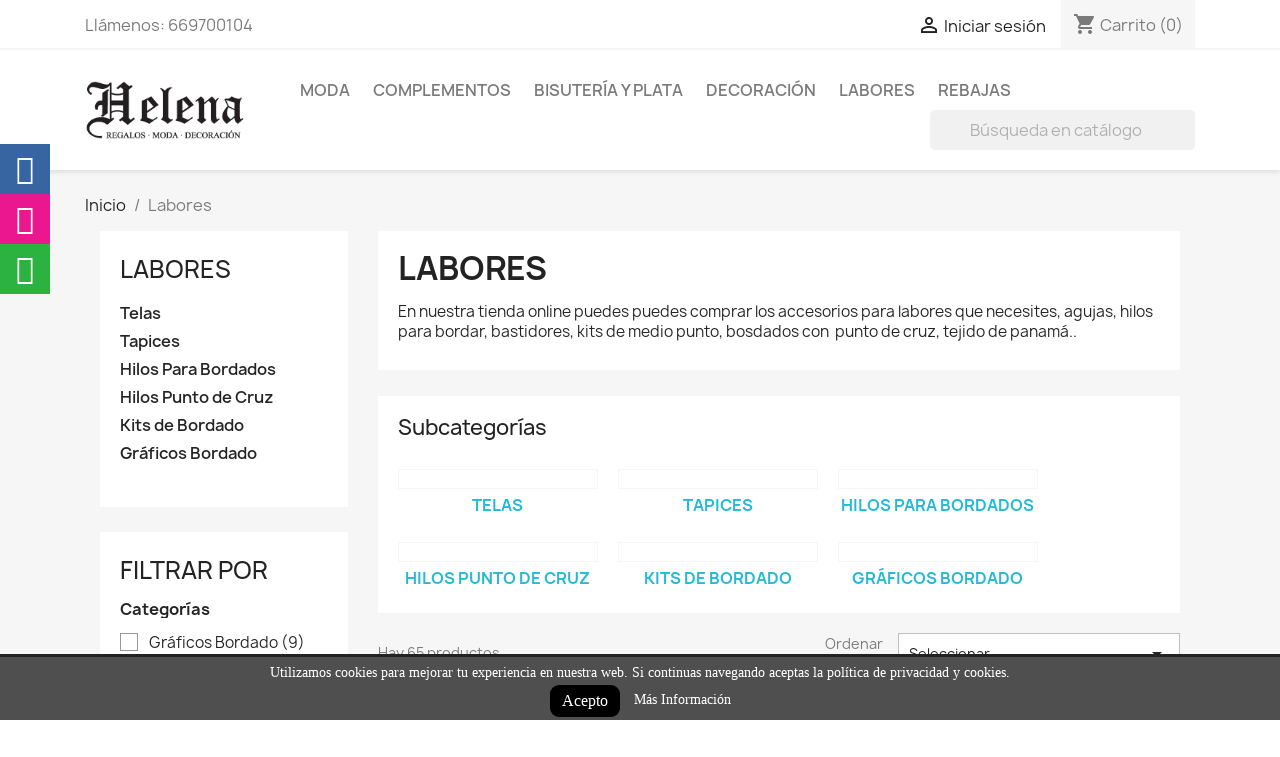

--- FILE ---
content_type: text/html; charset=utf-8
request_url: https://helenamode.com/labores-44
body_size: 19065
content:
<!doctype html>
<html lang="es-ES">

  <head>
    
      
  <meta charset="utf-8">


  <meta http-equiv="x-ua-compatible" content="ie=edge">



  <title>Labores</title>
  
    
  
  <meta name="description" content="En nuestra tienda online puedes puedes comprar los accesorios para labores que necesites, agujas, hilos para bordar, bastidores, kits de medio punto, bordados con punto de cruz, tejido de panamá..">
  <meta name="keywords" content="labores, hilo para bordar, hilo anchor, hilo mouline, anchor mouline, tejido panamá">
        <link rel="canonical" href="https://helenamode.com/labores-44">
    
      
  
  
    <script type="application/ld+json">
  {
    "@context": "https://schema.org",
    "@type": "Organization",
    "name" : "Regalos, Moda y Decoración Helena",
    "url" : "https://helenamode.com/",
          "logo": {
        "@type": "ImageObject",
        "url":"https://helenamode.com/img/textiles-elena-logo-1587215653.jpg"
      }
      }
</script>

<script type="application/ld+json">
  {
    "@context": "https://schema.org",
    "@type": "WebPage",
    "isPartOf": {
      "@type": "WebSite",
      "url":  "https://helenamode.com/",
      "name": "Regalos, Moda y Decoración Helena"
    },
    "name": "Labores",
    "url":  "https://helenamode.com/labores-44"
  }
</script>


  <script type="application/ld+json">
    {
      "@context": "https://schema.org",
      "@type": "BreadcrumbList",
      "itemListElement": [
                  {
            "@type": "ListItem",
            "position": 1,
            "name": "Inicio",
            "item": "https://helenamode.com/"
          },                  {
            "@type": "ListItem",
            "position": 2,
            "name": "Labores",
            "item": "https://helenamode.com/labores-44"
          }              ]
    }
  </script>
  
  
  
  <script type="application/ld+json">
  {
    "@context": "https://schema.org",
    "@type": "ItemList",
    "itemListElement": [
          {
        "@type": "ListItem",
        "position": 1,
        "name": "Kit de Bordado Abecedario",
        "url": "https://helenamode.com/kits-de-bordado/1712-kit-de-bordado-abecedario.html"
      },          {
        "@type": "ListItem",
        "position": 2,
        "name": "Kit de Bordado Comfy Kitchen",
        "url": "https://helenamode.com/kits-de-bordado/1710-kit-de-bordado-comfy-kitchen.html"
      },          {
        "@type": "ListItem",
        "position": 3,
        "name": "Kit de Bordado Roses",
        "url": "https://helenamode.com/kits-de-bordado/1708-kit-de-bordado-roses-.html"
      },          {
        "@type": "ListItem",
        "position": 4,
        "name": "Kit de Bordado Ángel Verano",
        "url": "https://helenamode.com/kits-de-bordado/1707-kit-de-bordado-angel-verano.html"
      },          {
        "@type": "ListItem",
        "position": 5,
        "name": "Kit de Bordado Portrait",
        "url": "https://helenamode.com/kits-de-bordado/1706-kit-de-bordado-portrait.html"
      },          {
        "@type": "ListItem",
        "position": 6,
        "name": "Kit de Bordado Victorian",
        "url": "https://helenamode.com/kits-de-bordado/1705-kit-de-bordado-victorian-.html"
      },          {
        "@type": "ListItem",
        "position": 7,
        "name": "Kit de Bordado Taza Mother",
        "url": "https://helenamode.com/kits-de-bordado/1704-kit-de-bordado-taza-mother.html"
      },          {
        "@type": "ListItem",
        "position": 8,
        "name": "Kit de Bordado Taza Verde",
        "url": "https://helenamode.com/kits-de-bordado/1703-kit-de-bordado-taza-verde.html"
      },          {
        "@type": "ListItem",
        "position": 9,
        "name": "Kit de Bordado Osito Pescador",
        "url": "https://helenamode.com/kits-de-bordado/1700-kit-de-bordado-osito-pescador.html"
      },          {
        "@type": "ListItem",
        "position": 10,
        "name": "Gráfico New Baby",
        "url": "https://helenamode.com/graficos-bordado/1699-6121-grafico-new-baby.html#/508-pack-grafico"
      },          {
        "@type": "ListItem",
        "position": 11,
        "name": "Gráfico Atrapa el Viento",
        "url": "https://helenamode.com/graficos-bordado/1698-6119-grafico-atrapa-el-viento.html#/508-pack-grafico"
      },          {
        "@type": "ListItem",
        "position": 12,
        "name": "Gráfico Jardín Infancia",
        "url": "https://helenamode.com/graficos-bordado/1697-6117-grafico-jardin-infancia.html#/508-pack-grafico"
      },          {
        "@type": "ListItem",
        "position": 13,
        "name": "Gráfico Ángel del Verano",
        "url": "https://helenamode.com/graficos-bordado/1696-6115-grafico-angel-del-verano.html#/508-pack-grafico"
      },          {
        "@type": "ListItem",
        "position": 14,
        "name": "Gráfico Ángel de Primavera",
        "url": "https://helenamode.com/graficos-bordado/1695-6113-grafico-angel-de-primavera.html#/508-pack-grafico"
      },          {
        "@type": "ListItem",
        "position": 15,
        "name": "Gráfico El Jardín de Emma",
        "url": "https://helenamode.com/graficos-bordado/1693-6109-grafico-el-jardin-de-emma.html#/508-pack-grafico"
      },          {
        "@type": "ListItem",
        "position": 16,
        "name": "Gráfico Dama del Hilo",
        "url": "https://helenamode.com/graficos-bordado/1692-6107-grafico-dama-del-hilo.html#/508-pack-grafico"
      },          {
        "@type": "ListItem",
        "position": 17,
        "name": "Gráfico Ángel de la Gracia",
        "url": "https://helenamode.com/graficos-bordado/1691-6099-grafico-angel-de-la-gracia.html#/508-pack-grafico"
      },          {
        "@type": "ListItem",
        "position": 18,
        "name": "Gráfico Árbol de Navidad",
        "url": "https://helenamode.com/graficos-bordado/1690-6102-grafico-arbol-de-navidad.html#/508-pack-grafico"
      },          {
        "@type": "ListItem",
        "position": 19,
        "name": "Kit de Bordado Costura",
        "url": "https://helenamode.com/kits-de-bordado/1689-kit-de-bordado-costura.html"
      },          {
        "@type": "ListItem",
        "position": 20,
        "name": "Kit de Bordado Té Negro",
        "url": "https://helenamode.com/kits-de-bordado/1688-kit-de-bordado-te-negro.html"
      },          {
        "@type": "ListItem",
        "position": 21,
        "name": "Kit de Bordado Nombre Niño",
        "url": "https://helenamode.com/kits-de-bordado/1687-kit-de-bordado-nombre-nino.html"
      },          {
        "@type": "ListItem",
        "position": 22,
        "name": "Kit de Bordado Letra A",
        "url": "https://helenamode.com/kits-de-bordado/1685-6097-kit-de-bordado-letra-a.html#/18-color-rosa"
      },          {
        "@type": "ListItem",
        "position": 23,
        "name": "Kit de Bordado Letra V",
        "url": "https://helenamode.com/kits-de-bordado/1684-6096-kit-de-bordado-letra-v.html#/14-color-azul"
      },          {
        "@type": "ListItem",
        "position": 24,
        "name": "Kit de Bordado Letra T",
        "url": "https://helenamode.com/kits-de-bordado/1683-6095-kit-de-bordado-letra-t.html#/14-color-azul"
      },          {
        "@type": "ListItem",
        "position": 25,
        "name": "Kit de Bordado Letra S",
        "url": "https://helenamode.com/kits-de-bordado/1682-6093-kit-de-bordado-letra-s.html#/14-color-azul"
      },          {
        "@type": "ListItem",
        "position": 26,
        "name": "Kit de Bordado Letra R",
        "url": "https://helenamode.com/kits-de-bordado/1681-6091-kit-de-bordado-letra-r.html#/14-color-azul"
      },          {
        "@type": "ListItem",
        "position": 27,
        "name": "Kit de Bordado Letra O",
        "url": "https://helenamode.com/kits-de-bordado/1679-6088-kit-de-bordado-letra-o.html#/14-color-azul"
      },          {
        "@type": "ListItem",
        "position": 28,
        "name": "Kit de Bordado Letra N",
        "url": "https://helenamode.com/kits-de-bordado/1678-6086-kit-de-bordado-letra-n.html#/14-color-azul"
      },          {
        "@type": "ListItem",
        "position": 29,
        "name": "Kit de Bordado Letra M",
        "url": "https://helenamode.com/kits-de-bordado/1677-6084-kit-de-bordado-letra-m.html#/14-color-azul"
      },          {
        "@type": "ListItem",
        "position": 30,
        "name": "Kit de Bordado Letra L",
        "url": "https://helenamode.com/kits-de-bordado/1676-6083-kit-de-bordado-letra-l.html#/14-color-azul"
      },          {
        "@type": "ListItem",
        "position": 31,
        "name": "Kit de Bordado Letra J",
        "url": "https://helenamode.com/kits-de-bordado/1675-6081-kit-de-bordado-letra-j.html#/18-color-rosa"
      },          {
        "@type": "ListItem",
        "position": 32,
        "name": "Kit de Bordado Letra I",
        "url": "https://helenamode.com/kits-de-bordado/1674-6080-kit-de-bordado-letra-i.html#/14-color-azul"
      },          {
        "@type": "ListItem",
        "position": 33,
        "name": "Kit de Bordado Letra G",
        "url": "https://helenamode.com/kits-de-bordado/1673-6076-kit-de-bordado-letra-g.html#/18-color-rosa"
      },          {
        "@type": "ListItem",
        "position": 34,
        "name": "Kit de Bordado Letra F",
        "url": "https://helenamode.com/kits-de-bordado/1672-6075-kit-de-bordado-letra-f.html#/14-color-azul"
      },          {
        "@type": "ListItem",
        "position": 35,
        "name": "Kit de Bordado Letra E",
        "url": "https://helenamode.com/kits-de-bordado/1671-6078-kit-de-bordado-letra-e.html#/14-color-azul"
      },          {
        "@type": "ListItem",
        "position": 36,
        "name": "Kit de Bordado Letra D",
        "url": "https://helenamode.com/kits-de-bordado/1670-6073-kit-de-bordado-letra-d.html#/14-color-azul"
      },          {
        "@type": "ListItem",
        "position": 37,
        "name": "Kit de Bordado Letra C",
        "url": "https://helenamode.com/kits-de-bordado/1669-6071-kit-de-bordado-letra-c.html#/14-color-azul"
      },          {
        "@type": "ListItem",
        "position": 38,
        "name": "Kit de Bordado Letra B",
        "url": "https://helenamode.com/kits-de-bordado/1668-6069-kit-de-bordado-letra-b.html#/14-color-azul"
      },          {
        "@type": "ListItem",
        "position": 39,
        "name": "Cañamazo Las Rosas",
        "url": "https://helenamode.com/tapices/1667-canamazo-las-rosas.html"
      }        ]
  }
</script>

  
  
    
                
                            
        <link rel="next" href="https://helenamode.com/labores-44?page=2">  

  
    <meta property="og:title" content="Labores" />
    <meta property="og:description" content="En nuestra tienda online puedes puedes comprar los accesorios para labores que necesites, agujas, hilos para bordar, bastidores, kits de medio punto, bordados con punto de cruz, tejido de panamá.." />
    <meta property="og:url" content="https://helenamode.com/labores-44" />
    <meta property="og:site_name" content="Regalos, Moda y Decoración Helena" />
    <meta property="og:type" content="website" />    



  <meta name="viewport" content="width=device-width, initial-scale=1">



  <link rel="icon" type="image/vnd.microsoft.icon" href="https://helenamode.com/img/favicon.ico?1590326786">
  <link rel="shortcut icon" type="image/x-icon" href="https://helenamode.com/img/favicon.ico?1590326786">



    <link rel="stylesheet" href="https://helenamode.com/themes/classic/assets/cache/theme-cc8588169.css" type="text/css" media="all">




  

  <script type="text/javascript">
        var pixel_fc = "https:\/\/helenamode.com\/module\/pspixel\/FrontAjaxPixel";
        var prestashop = {"cart":{"products":[],"totals":{"total":{"type":"total","label":"Total","amount":0,"value":"0,00\u00a0\u20ac"},"total_including_tax":{"type":"total","label":"Total (impuestos incl.)","amount":0,"value":"0,00\u00a0\u20ac"},"total_excluding_tax":{"type":"total","label":"Total (impuestos excl.)","amount":0,"value":"0,00\u00a0\u20ac"}},"subtotals":{"products":{"type":"products","label":"Subtotal","amount":0,"value":"0,00\u00a0\u20ac"},"discounts":null,"shipping":{"type":"shipping","label":"Transporte","amount":0,"value":""},"tax":{"type":"tax","label":"Impuestos incluidos","amount":0,"value":"0,00\u00a0\u20ac"}},"products_count":0,"summary_string":"0 art\u00edculos","vouchers":{"allowed":1,"added":[]},"discounts":[],"minimalPurchase":0,"minimalPurchaseRequired":""},"currency":{"id":1,"name":"Euro","iso_code":"EUR","iso_code_num":"978","sign":"\u20ac"},"customer":{"lastname":null,"firstname":null,"email":null,"birthday":null,"newsletter":null,"newsletter_date_add":null,"optin":null,"website":null,"company":null,"siret":null,"ape":null,"is_logged":false,"gender":{"type":null,"name":null},"addresses":[]},"language":{"name":"Espa\u00f1ol (Spanish)","iso_code":"es","locale":"es-ES","language_code":"es","is_rtl":"0","date_format_lite":"d\/m\/Y","date_format_full":"d\/m\/Y H:i:s","id":1},"page":{"title":"","canonical":"https:\/\/helenamode.com\/labores-44","meta":{"title":"Labores","description":"En nuestra tienda online puedes puedes comprar los accesorios para labores que necesites, agujas, hilos para bordar, bastidores, kits de medio punto, bordados con punto de cruz, tejido de panam\u00e1..","keywords":"labores, hilo para bordar, hilo anchor, hilo mouline, anchor mouline, tejido panam\u00e1","robots":"index"},"page_name":"category","body_classes":{"lang-es":true,"lang-rtl":false,"country-ES":true,"currency-EUR":true,"layout-left-column":true,"page-category":true,"tax-display-enabled":true,"category-id-44":true,"category-Labores":true,"category-id-parent-2":true,"category-depth-level-2":true},"admin_notifications":[]},"shop":{"name":"Regalos, Moda y Decoraci\u00f3n Helena","logo":"https:\/\/helenamode.com\/img\/textiles-elena-logo-1587215653.jpg","stores_icon":"https:\/\/helenamode.com\/img\/logo_stores.png","favicon":"https:\/\/helenamode.com\/img\/favicon.ico"},"urls":{"base_url":"https:\/\/helenamode.com\/","current_url":"https:\/\/helenamode.com\/labores-44","shop_domain_url":"https:\/\/helenamode.com","img_ps_url":"https:\/\/helenamode.com\/img\/","img_cat_url":"https:\/\/helenamode.com\/img\/c\/","img_lang_url":"https:\/\/helenamode.com\/img\/l\/","img_prod_url":"https:\/\/helenamode.com\/img\/p\/","img_manu_url":"https:\/\/helenamode.com\/img\/m\/","img_sup_url":"https:\/\/helenamode.com\/img\/su\/","img_ship_url":"https:\/\/helenamode.com\/img\/s\/","img_store_url":"https:\/\/helenamode.com\/img\/st\/","img_col_url":"https:\/\/helenamode.com\/img\/co\/","img_url":"https:\/\/helenamode.com\/themes\/classic\/assets\/img\/","css_url":"https:\/\/helenamode.com\/themes\/classic\/assets\/css\/","js_url":"https:\/\/helenamode.com\/themes\/classic\/assets\/js\/","pic_url":"https:\/\/helenamode.com\/upload\/","pages":{"address":"https:\/\/helenamode.com\/direccion","addresses":"https:\/\/helenamode.com\/direcciones","authentication":"https:\/\/helenamode.com\/iniciar-sesion","cart":"https:\/\/helenamode.com\/carrito","category":"https:\/\/helenamode.com\/index.php?controller=category","cms":"https:\/\/helenamode.com\/index.php?controller=cms","contact":"https:\/\/helenamode.com\/contactenos","discount":"https:\/\/helenamode.com\/descuento","guest_tracking":"https:\/\/helenamode.com\/seguimiento-pedido-invitado","history":"https:\/\/helenamode.com\/historial-compra","identity":"https:\/\/helenamode.com\/datos-personales","index":"https:\/\/helenamode.com\/","my_account":"https:\/\/helenamode.com\/mi-cuenta","order_confirmation":"https:\/\/helenamode.com\/confirmacion-pedido","order_detail":"https:\/\/helenamode.com\/index.php?controller=order-detail","order_follow":"https:\/\/helenamode.com\/seguimiento-pedido","order":"https:\/\/helenamode.com\/pedido","order_return":"https:\/\/helenamode.com\/index.php?controller=order-return","order_slip":"https:\/\/helenamode.com\/facturas-abono","pagenotfound":"https:\/\/helenamode.com\/pagina-no-encontrada","password":"https:\/\/helenamode.com\/recuperar-contrase\u00f1a","pdf_invoice":"https:\/\/helenamode.com\/index.php?controller=pdf-invoice","pdf_order_return":"https:\/\/helenamode.com\/index.php?controller=pdf-order-return","pdf_order_slip":"https:\/\/helenamode.com\/index.php?controller=pdf-order-slip","prices_drop":"https:\/\/helenamode.com\/productos-rebajados","product":"https:\/\/helenamode.com\/index.php?controller=product","search":"https:\/\/helenamode.com\/busqueda","sitemap":"https:\/\/helenamode.com\/mapa del sitio","stores":"https:\/\/helenamode.com\/tiendas","supplier":"https:\/\/helenamode.com\/proveedor","register":"https:\/\/helenamode.com\/iniciar-sesion?create_account=1","order_login":"https:\/\/helenamode.com\/pedido?login=1"},"alternative_langs":[],"theme_assets":"\/themes\/classic\/assets\/","actions":{"logout":"https:\/\/helenamode.com\/?mylogout="},"no_picture_image":{"bySize":{"small_default":{"url":"https:\/\/helenamode.com\/img\/p\/es-default-small_default.jpg","width":98,"height":98},"cart_default":{"url":"https:\/\/helenamode.com\/img\/p\/es-default-cart_default.jpg","width":125,"height":125},"home_default":{"url":"https:\/\/helenamode.com\/img\/p\/es-default-home_default.jpg","width":250,"height":250},"medium_default":{"url":"https:\/\/helenamode.com\/img\/p\/es-default-medium_default.jpg","width":452,"height":452},"large_default":{"url":"https:\/\/helenamode.com\/img\/p\/es-default-large_default.jpg","width":800,"height":800}},"small":{"url":"https:\/\/helenamode.com\/img\/p\/es-default-small_default.jpg","width":98,"height":98},"medium":{"url":"https:\/\/helenamode.com\/img\/p\/es-default-home_default.jpg","width":250,"height":250},"large":{"url":"https:\/\/helenamode.com\/img\/p\/es-default-large_default.jpg","width":800,"height":800},"legend":""}},"configuration":{"display_taxes_label":true,"display_prices_tax_incl":true,"is_catalog":false,"show_prices":true,"opt_in":{"partner":true},"quantity_discount":{"type":"discount","label":"Descuento unitario"},"voucher_enabled":1,"return_enabled":0},"field_required":[],"breadcrumb":{"links":[{"title":"Inicio","url":"https:\/\/helenamode.com\/"},{"title":"Labores","url":"https:\/\/helenamode.com\/labores-44"}],"count":2},"link":{"protocol_link":"https:\/\/","protocol_content":"https:\/\/"},"time":1763796235,"static_token":"e054a568c6d30a78b808f9d4f480763a","token":"1d96507e67b68d85950a574d62c53124","debug":false};
        var prestashopFacebookAjaxController = "https:\/\/helenamode.com\/module\/ps_facebook\/Ajax";
        var psemailsubscription_subscription = "https:\/\/helenamode.com\/module\/ps_emailsubscription\/subscription";
        var psr_icon_color = "#f19d76";
      </script>



  <!-- Facebook Pixel Code -->

    <script>

    !function(f,b,e,v,n,t,s)
    {if(f.fbq)return;n=f.fbq=function(){n.callMethod? n.callMethod.apply(n,arguments):n.queue.push(arguments)};
    if(!f._fbq)f._fbq=n;n.push=n;n.loaded=!0;n.version='2.0';n.agent='plprestashop-download'; // n.agent to keep because of partnership
    n.queue=[];t=b.createElement(e);t.async=!0;
    t.src=v;s=b.getElementsByTagName(e)[0];
    s.parentNode.insertBefore(t,s)}(window, document,'script', 'https://connect.facebook.net/en_US/fbevents.js');
    fbq('init', '789877691418968');
    fbq('track', 'PageView');

    </script>

<noscript>
<img height="1" width="1" style="display:none" src="https://www.facebook.com/tr?id=789877691418968&ev=PageView&noscript=1"/>
</noscript>

<!-- End Facebook Pixel Code -->

<!-- DO NOT MODIFY -->
<!-- End Facebook Pixel Code -->

<!-- Set Facebook Pixel Product Export -->
<!-- END OF Set Facebook Pixel Product Export -->


<script>
fbq('trackCustom', 'ViewCategory', {content_name: 'Labores (ES)', content_category: 'Inicio > Labores', content_ids: ['382', '381', '380', '383', '384', '385', '1650', '1651', '1668', '1669'], content_type: 'product'});
</script>


<!--Modules BA EU Cookie Law-->
<style type="text/css">
	
	#ba_eu_cookie_law{
		background:#4F4F4F;
		border-bottom-color:#000000 !important;
		border-bottom-style:solid;
	}
	#ba_eu_cookie_law .ba_eu_cookie_law_text{
		color:#FFFFFF;
	}
	#ba_eu_cookie_accept{
		color:#FFFFFF;
		background:#000000;	}
	#ba_eu_cookie_more_info{
		color:#FFFFFF;
			}
	#ba_eu_cookie_accept:hover{
		color:#00C8D6;
	}
	#ba_eu_cookie_more_info:hover{
		color:#00C8D6;
	}
	</style>
<script language="javascript" type="text/javascript">
	window.onload = function(){
		if(2 == 3 && getCookie('ba_eu_cookie_law') == 1){
			jQuery(".ba_popup_cookie").hide();
			jQuery(".ba_popup_cookie").css("width","0");
			jQuery(".ba_popup_cookie").css("height","0");
			//jQuery(".ba_popup_cookie").css("display","none !important");
			//console.log("aaaaaaaaaa");
		}
		if(getCookie('ba_eu_cookie_law') != 1){
			if(1 == 1 && 2==1){
				jQuery("#ba_eu_cookie_law").slideDown();
			}else if(1 == 1 && 2==2){
				jQuery("#ba_eu_cookie_law").slideDown();
			}else{
				jQuery("#ba_eu_cookie_law").show();
			}
		}
		jQuery("#ba_eu_cookie_accept").click(function(){
			if(1==1){
				jQuery("#ba_eu_cookie_law").hide();
			}else if(1==2){
				window.close();
				window.open('index.php');
			}else if(N=="Y"){
				window.open('index.php');
			}
			jQuery(".ba_popup_cookie").hide();
			setCookie("ba_eu_cookie_law", "1");
		});
		if("N"=="Y" && 2 <=2){
			setTimeout(function(){
				if(2==1){
					jQuery("#ba_eu_cookie_law").slideUp();
					
				}else{
					jQuery("#ba_eu_cookie_law").hide();
					
				}
			}, 3000);
		}
		
		
		$(document).ready(function(){
			if($(window).scrollTop()==0 && 2 <=2){
				jQuery(window).scroll(function() {
					if("N"=="Y"){
						// console.log($(window).scrollTop());
						if(2==1){
							// alert('a');
							jQuery("#ba_eu_cookie_law").slideUp();
							
						}else{
							jQuery("#ba_eu_cookie_law").hide();
							
						}
					}
				});
			}
		});
		
		if("N"=="Y"){
			jQuery("#ba_eu_cookie_law").css("border-width","3px");
			
		}
		if(2==3){
			jQuery(".ba_popup_cookie").show();
			jQuery("#ba_eu_cookie_law .fa-times-circle-o").show();
			var widthBody = jQuery(window).width();
			var heightBody = jQuery(window).height();
			jQuery('#ba_eu_cookie_law').css({ 'width':'80%','overflow':'inherit'});
			var widthPopupCookie = jQuery('#ba_eu_cookie_law').width();
			var heightPopupCookie = jQuery('#ba_eu_cookie_law').height();
			var MarginLeft = ((widthBody - widthPopupCookie)/2);
			var MarginTop = ((heightBody - heightPopupCookie)/2);
			// console.log(heightBody);
			// console.log(heightPopupCookie);
			jQuery('#ba_eu_cookie_law').css({ "top":(MarginTop-40)+"px","left":MarginLeft+"px" });
		}
		jQuery('.ba_popup_cookie').click(function(){
			jQuery(this).hide();
			jQuery("#ba_eu_cookie_law").hide();
		});
		jQuery("#ba_eu_cookie_law .fa-times-circle-o").click(function(){
			jQuery(this).hide();
			jQuery('.ba_popup_cookie').hide();
			jQuery("#ba_eu_cookie_law").hide();
		});
		function setCookie(cname, cvalue, exdays) {
			var d = new Date();
			d.setTime(d.getTime() + (exdays*24*60*60*1000));
			var expires = "expires="+d.toUTCString();
			document.cookie = cname + "=" + cvalue + "; " + expires;
		}
		function getCookie(cname) {
			var name = cname + "=";
			var ca = document.cookie.split(';');
			for(var i=0; i<ca.length; i++) {
				var c = ca[i];
				while (c.charAt(0)==' ') c = c.substring(1);
				if (c.indexOf(name) == 0) return c.substring(name.length,c.length);
			}
			return "";
		}
	}
	
</script>
<div id="ba_eu_cookie_law" class="show_in_footer">
	<div class="ba_eu_cookie_law_button">
		<span class="ba_eu_cookie_law_text" style="display:block;line-height:25px;">
			Utilizamos cookies para mejorar tu experiencia en nuestra web. Si continuas navegando aceptas la política de privacidad y cookies. 		</span>
		<span class="ba_eu_cookie_law_text" style="line-height:17px;">
			<a href="javascript:void(0)" name="acceptSubmit" id="ba_eu_cookie_accept" class="btn btn-default">Acepto</a>
			<a href="https://helenamode.com/content/politica-de-cookies-7" target="" name="moreInfoSubmit" id="ba_eu_cookie_more_info" class="">Más Información</a>
		</span>
		
	</div>
	<i class="fa fa-times-circle-o icon-remove-circle"></i>
</div>
<div class="ba_popup_cookie"></div><style>
    #products .thumbnail-container, .featured-products .thumbnail-container, .product-accessories .thumbnail-container, .product-miniature .thumbnail-container{height: 333px;}#products .product-description, .featured-products .product-description, .product-accessories .product-description, .product-miniature .product-description{height: 85px;}#products .thumbnail-container:focus .highlighted-informations, #products .thumbnail-container:hover .highlighted-informations, .featured-products .thumbnail-container:focus .highlighted-informations, .featured-products .thumbnail-container:hover .highlighted-informations, .product-accessories .thumbnail-container:focus .highlighted-informations, .product-accessories .thumbnail-container:hover .highlighted-informations, .product-miniature .thumbnail-container:focus .highlighted-informations, .product-miniature .thumbnail-container:hover .highlighted-informations{bottom: 105px;}
</style>

			<script type="text/javascript">
				(window.gaDevIds=window.gaDevIds||[]).push('d6YPbH');
				(function(i,s,o,g,r,a,m){i['GoogleAnalyticsObject']=r;i[r]=i[r]||function(){
				(i[r].q=i[r].q||[]).push(arguments)},i[r].l=1*new Date();a=s.createElement(o),
				m=s.getElementsByTagName(o)[0];a.async=1;a.src=g;m.parentNode.insertBefore(a,m)
				})(window,document,'script','//www.google-analytics.com/analytics.js','ga');
				ga('create', 'UA-168122363-1', 'auto');
				ga('require', 'ec');</script>
                    <link rel="alternate" hreflang="x-default" href="https://helenamode.com/labores-44" />
                <link rel="alternate" hreflang="es" href="https://helenamode.com/labores-44" />
    <link rel="canonical" href="https://helenamode.com/labores-44" />


    
  </head>

  <body id="category" class="lang-es country-es currency-eur layout-left-column page-category tax-display-enabled category-id-44 category-labores category-id-parent-2 category-depth-level-2">

    
      
    

    <main>
      
              

      <header id="header">
        
          
  <div class="header-banner">
    
  </div>



  <nav class="header-nav">
    <div class="container">
      <div class="row">
        <div class="hidden-sm-down">
          <div class="col-md-5 col-xs-12">
            <div id="_desktop_contact_link">
  <div id="contact-link">
                Llámenos: <span>669700104</span>
      </div>
</div>

          </div>
          <div class="col-md-7 right-nav">
              <div id="_desktop_user_info">
  <div class="user-info">
          <a
        href="https://helenamode.com/mi-cuenta"
        title="Acceda a su cuenta de cliente"
        rel="nofollow"
      >
        <i class="material-icons">&#xE7FF;</i>
        <span class="hidden-sm-down">Iniciar sesión</span>
      </a>
      </div>
</div>
<div id="_desktop_cart">
  <div class="blockcart cart-preview inactive" data-refresh-url="//helenamode.com/module/ps_shoppingcart/ajax">
    <div class="header">
              <i class="material-icons shopping-cart" aria-hidden="true">shopping_cart</i>
        <span class="hidden-sm-down">Carrito</span>
        <span class="cart-products-count">(0)</span>
          </div>
  </div>
</div>

          </div>
        </div>
        <div class="hidden-md-up text-sm-center mobile">
          <div class="float-xs-left" id="menu-icon">
            <i class="material-icons d-inline">&#xE5D2;</i>
          </div>
          <div class="float-xs-right" id="_mobile_cart"></div>
          <div class="float-xs-right" id="_mobile_user_info"></div>
          <div class="top-logo" id="_mobile_logo"></div>
          <div class="clearfix"></div>
        </div>
      </div>
    </div>
  </nav>



  <div class="header-top">
    <div class="container">
       <div class="row">
        <div class="col-md-2 hidden-sm-down" id="_desktop_logo">
                                    
  <a href="https://helenamode.com/">
    <img
      class="logo img-fluid"
      src="https://helenamode.com/img/textiles-elena-logo-1587215653.jpg"
      alt="Regalos, Moda y Decoración Helena"
      width="220"
      height="80">
  </a>

                              </div>
        <div class="header-top-right col-md-10 col-sm-12 position-static">
          

<div class="menu js-top-menu position-static hidden-sm-down" id="_desktop_top_menu">
    
          <ul class="top-menu" id="top-menu" data-depth="0">
                    <li class="category" id="category-3">
                          <a
                class="dropdown-item"
                href="https://helenamode.com/moda-3" data-depth="0"
                              >
                                                                      <span class="float-xs-right hidden-md-up">
                    <span data-target="#top_sub_menu_90913" data-toggle="collapse" class="navbar-toggler collapse-icons">
                      <i class="material-icons add">&#xE313;</i>
                      <i class="material-icons remove">&#xE316;</i>
                    </span>
                  </span>
                                MODA
              </a>
                            <div  class="popover sub-menu js-sub-menu collapse" id="top_sub_menu_90913">
                
          <ul class="top-menu"  data-depth="1">
                    <li class="category" id="category-12">
                          <a
                class="dropdown-item dropdown-submenu"
                href="https://helenamode.com/vestidos-monos-12" data-depth="1"
                              >
                                                                      <span class="float-xs-right hidden-md-up">
                    <span data-target="#top_sub_menu_35090" data-toggle="collapse" class="navbar-toggler collapse-icons">
                      <i class="material-icons add">&#xE313;</i>
                      <i class="material-icons remove">&#xE316;</i>
                    </span>
                  </span>
                                VESTIDOS | MONOS
              </a>
                            <div  class="collapse" id="top_sub_menu_35090">
                
          <ul class="top-menu"  data-depth="2">
                    <li class="category" id="category-74">
                          <a
                class="dropdown-item"
                href="https://helenamode.com/vestido-largo-74" data-depth="2"
                              >
                                Vestido Largo
              </a>
                          </li>
                    <li class="category" id="category-75">
                          <a
                class="dropdown-item"
                href="https://helenamode.com/vestido-midi-75" data-depth="2"
                              >
                                Vestido Midi
              </a>
                          </li>
                    <li class="category" id="category-76">
                          <a
                class="dropdown-item"
                href="https://helenamode.com/vestido-corto-76" data-depth="2"
                              >
                                Vestido Corto
              </a>
                          </li>
                    <li class="category" id="category-77">
                          <a
                class="dropdown-item"
                href="https://helenamode.com/monos-77" data-depth="2"
                              >
                                Monos
              </a>
                          </li>
                    <li class="category" id="category-149">
                          <a
                class="dropdown-item"
                href="https://helenamode.com/conjuntos-trajes-149" data-depth="2"
                              >
                                Conjuntos | Trajes
              </a>
                          </li>
              </ul>
    
              </div>
                          </li>
                    <li class="category" id="category-11">
                          <a
                class="dropdown-item dropdown-submenu"
                href="https://helenamode.com/pantalon-falda-11" data-depth="1"
                              >
                                                                      <span class="float-xs-right hidden-md-up">
                    <span data-target="#top_sub_menu_18145" data-toggle="collapse" class="navbar-toggler collapse-icons">
                      <i class="material-icons add">&#xE313;</i>
                      <i class="material-icons remove">&#xE316;</i>
                    </span>
                  </span>
                                PANTALON | FALDA
              </a>
                            <div  class="collapse" id="top_sub_menu_18145">
                
          <ul class="top-menu"  data-depth="2">
                    <li class="category" id="category-72">
                          <a
                class="dropdown-item"
                href="https://helenamode.com/vaqueros-72" data-depth="2"
                              >
                                Vaqueros
              </a>
                          </li>
                    <li class="category" id="category-81">
                          <a
                class="dropdown-item"
                href="https://helenamode.com/pantalon-largo-81" data-depth="2"
                              >
                                Pantalón Largo
              </a>
                          </li>
                    <li class="category" id="category-78">
                          <a
                class="dropdown-item"
                href="https://helenamode.com/pantalon-corto-78" data-depth="2"
                              >
                                Pantalón Corto
              </a>
                          </li>
                    <li class="category" id="category-99">
                          <a
                class="dropdown-item"
                href="https://helenamode.com/faldas-99" data-depth="2"
                              >
                                FALDAS
              </a>
                          </li>
              </ul>
    
              </div>
                          </li>
                    <li class="category" id="category-59">
                          <a
                class="dropdown-item dropdown-submenu"
                href="https://helenamode.com/sueter-tops-59" data-depth="1"
                              >
                                                                      <span class="float-xs-right hidden-md-up">
                    <span data-target="#top_sub_menu_97554" data-toggle="collapse" class="navbar-toggler collapse-icons">
                      <i class="material-icons add">&#xE313;</i>
                      <i class="material-icons remove">&#xE316;</i>
                    </span>
                  </span>
                                SUETER | TOPS
              </a>
                            <div  class="collapse" id="top_sub_menu_97554">
                
          <ul class="top-menu"  data-depth="2">
                    <li class="category" id="category-80">
                          <a
                class="dropdown-item"
                href="https://helenamode.com/sueter-80" data-depth="2"
                              >
                                Suéter
              </a>
                          </li>
                    <li class="category" id="category-82">
                          <a
                class="dropdown-item"
                href="https://helenamode.com/blusas-82" data-depth="2"
                              >
                                Blusas
              </a>
                          </li>
                    <li class="category" id="category-79">
                          <a
                class="dropdown-item"
                href="https://helenamode.com/tops-79" data-depth="2"
                              >
                                Tops
              </a>
                          </li>
                    <li class="category" id="category-102">
                          <a
                class="dropdown-item"
                href="https://helenamode.com/camisetas-102" data-depth="2"
                              >
                                Camisetas
              </a>
                          </li>
                    <li class="category" id="category-109">
                          <a
                class="dropdown-item"
                href="https://helenamode.com/sudaderas-109" data-depth="2"
                              >
                                Sudaderas
              </a>
                          </li>
              </ul>
    
              </div>
                          </li>
                    <li class="category" id="category-4">
                          <a
                class="dropdown-item dropdown-submenu"
                href="https://helenamode.com/chaquetas-4" data-depth="1"
                              >
                                                                      <span class="float-xs-right hidden-md-up">
                    <span data-target="#top_sub_menu_6953" data-toggle="collapse" class="navbar-toggler collapse-icons">
                      <i class="material-icons add">&#xE313;</i>
                      <i class="material-icons remove">&#xE316;</i>
                    </span>
                  </span>
                                CHAQUETAS
              </a>
                            <div  class="collapse" id="top_sub_menu_6953">
                
          <ul class="top-menu"  data-depth="2">
                    <li class="category" id="category-105">
                          <a
                class="dropdown-item"
                href="https://helenamode.com/chaquetas-105" data-depth="2"
                              >
                                Chaquetas
              </a>
                          </li>
                    <li class="category" id="category-107">
                          <a
                class="dropdown-item"
                href="https://helenamode.com/cazadoras-107" data-depth="2"
                              >
                                Cazadoras
              </a>
                          </li>
                    <li class="category" id="category-106">
                          <a
                class="dropdown-item"
                href="https://helenamode.com/blazers-cardigans-106" data-depth="2"
                              >
                                Blazers | Cardigans
              </a>
                          </li>
                    <li class="category" id="category-108">
                          <a
                class="dropdown-item"
                href="https://helenamode.com/bomber-chalecos-108" data-depth="2"
                              >
                                Bomber | Chalecos
              </a>
                          </li>
              </ul>
    
              </div>
                          </li>
                    <li class="category" id="category-58">
                          <a
                class="dropdown-item dropdown-submenu"
                href="https://helenamode.com/coleccion-fiesta-58" data-depth="1"
                              >
                                                                      <span class="float-xs-right hidden-md-up">
                    <span data-target="#top_sub_menu_10435" data-toggle="collapse" class="navbar-toggler collapse-icons">
                      <i class="material-icons add">&#xE313;</i>
                      <i class="material-icons remove">&#xE316;</i>
                    </span>
                  </span>
                                COLECCION FIESTA
              </a>
                            <div  class="collapse" id="top_sub_menu_10435">
                
          <ul class="top-menu"  data-depth="2">
                    <li class="category" id="category-83">
                          <a
                class="dropdown-item"
                href="https://helenamode.com/monos-de-fiesta-83" data-depth="2"
                              >
                                Monos de Fiesta
              </a>
                          </li>
                    <li class="category" id="category-84">
                          <a
                class="dropdown-item"
                href="https://helenamode.com/vestidos-de-fiesta-84" data-depth="2"
                              >
                                Vestidos de fiesta
              </a>
                          </li>
                    <li class="category" id="category-138">
                          <a
                class="dropdown-item"
                href="https://helenamode.com/chaquetas-de-fiesta-138" data-depth="2"
                              >
                                Chaquetas de Fiesta
              </a>
                          </li>
                    <li class="category" id="category-139">
                          <a
                class="dropdown-item"
                href="https://helenamode.com/sueter-tops-de-fiesta-139" data-depth="2"
                              >
                                Suéter | Tops de Fiesta
              </a>
                          </li>
                    <li class="category" id="category-85">
                          <a
                class="dropdown-item"
                href="https://helenamode.com/bolsos-de-fiesta-85" data-depth="2"
                              >
                                Bolsos de Fiesta
              </a>
                          </li>
              </ul>
    
              </div>
                          </li>
              </ul>
    
              </div>
                          </li>
                    <li class="category" id="category-6">
                          <a
                class="dropdown-item"
                href="https://helenamode.com/complementos-de-moda-6" data-depth="0"
                              >
                                                                      <span class="float-xs-right hidden-md-up">
                    <span data-target="#top_sub_menu_19397" data-toggle="collapse" class="navbar-toggler collapse-icons">
                      <i class="material-icons add">&#xE313;</i>
                      <i class="material-icons remove">&#xE316;</i>
                    </span>
                  </span>
                                Complementos
              </a>
                            <div  class="popover sub-menu js-sub-menu collapse" id="top_sub_menu_19397">
                
          <ul class="top-menu"  data-depth="1">
                    <li class="category" id="category-7">
                          <a
                class="dropdown-item dropdown-submenu"
                href="https://helenamode.com/bolsos-7" data-depth="1"
                              >
                                                                      <span class="float-xs-right hidden-md-up">
                    <span data-target="#top_sub_menu_24818" data-toggle="collapse" class="navbar-toggler collapse-icons">
                      <i class="material-icons add">&#xE313;</i>
                      <i class="material-icons remove">&#xE316;</i>
                    </span>
                  </span>
                                BOLSOS
              </a>
                            <div  class="collapse" id="top_sub_menu_24818">
                
          <ul class="top-menu"  data-depth="2">
                    <li class="category" id="category-24">
                          <a
                class="dropdown-item"
                href="https://helenamode.com/bolsos-mujer-24" data-depth="2"
                              >
                                Bolsos Mujer
              </a>
                          </li>
                    <li class="category" id="category-23">
                          <a
                class="dropdown-item"
                href="https://helenamode.com/bolsos-hombre-23" data-depth="2"
                              >
                                Bolsos Hombre
              </a>
                          </li>
                    <li class="category" id="category-32">
                          <a
                class="dropdown-item"
                href="https://helenamode.com/bolsos-juveniles-32" data-depth="2"
                              >
                                Bolsos Juveniles
              </a>
                          </li>
              </ul>
    
              </div>
                          </li>
                    <li class="category" id="category-8">
                          <a
                class="dropdown-item dropdown-submenu"
                href="https://helenamode.com/carteras-8" data-depth="1"
                              >
                                                                      <span class="float-xs-right hidden-md-up">
                    <span data-target="#top_sub_menu_20596" data-toggle="collapse" class="navbar-toggler collapse-icons">
                      <i class="material-icons add">&#xE313;</i>
                      <i class="material-icons remove">&#xE316;</i>
                    </span>
                  </span>
                                CARTERAS
              </a>
                            <div  class="collapse" id="top_sub_menu_20596">
                
          <ul class="top-menu"  data-depth="2">
                    <li class="category" id="category-25">
                          <a
                class="dropdown-item"
                href="https://helenamode.com/carteras-mujer-25" data-depth="2"
                              >
                                Carteras Mujer
              </a>
                          </li>
                    <li class="category" id="category-26">
                          <a
                class="dropdown-item"
                href="https://helenamode.com/carteras-hombre-26" data-depth="2"
                              >
                                Carteras Hombre
              </a>
                          </li>
                    <li class="category" id="category-36">
                          <a
                class="dropdown-item"
                href="https://helenamode.com/carteras-juveniles-36" data-depth="2"
                              >
                                Carteras Juveniles
              </a>
                          </li>
              </ul>
    
              </div>
                          </li>
                    <li class="category" id="category-54">
                          <a
                class="dropdown-item dropdown-submenu"
                href="https://helenamode.com/paraguas-54" data-depth="1"
                              >
                                                                      <span class="float-xs-right hidden-md-up">
                    <span data-target="#top_sub_menu_423" data-toggle="collapse" class="navbar-toggler collapse-icons">
                      <i class="material-icons add">&#xE313;</i>
                      <i class="material-icons remove">&#xE316;</i>
                    </span>
                  </span>
                                PARAGUAS
              </a>
                            <div  class="collapse" id="top_sub_menu_423">
                
          <ul class="top-menu"  data-depth="2">
                    <li class="category" id="category-55">
                          <a
                class="dropdown-item"
                href="https://helenamode.com/paraguas-mujer-55" data-depth="2"
                              >
                                Paraguas Mujer
              </a>
                          </li>
                    <li class="category" id="category-56">
                          <a
                class="dropdown-item"
                href="https://helenamode.com/paraguas-hombre-56" data-depth="2"
                              >
                                Paraguas Hombre
              </a>
                          </li>
                    <li class="category" id="category-57">
                          <a
                class="dropdown-item"
                href="https://helenamode.com/paraguas-juvenil-57" data-depth="2"
                              >
                                Paraguas Juvenil
              </a>
                          </li>
              </ul>
    
              </div>
                          </li>
                    <li class="category" id="category-140">
                          <a
                class="dropdown-item dropdown-submenu"
                href="https://helenamode.com/equipaje-140" data-depth="1"
                              >
                                                                      <span class="float-xs-right hidden-md-up">
                    <span data-target="#top_sub_menu_61680" data-toggle="collapse" class="navbar-toggler collapse-icons">
                      <i class="material-icons add">&#xE313;</i>
                      <i class="material-icons remove">&#xE316;</i>
                    </span>
                  </span>
                                Equipaje
              </a>
                            <div  class="collapse" id="top_sub_menu_61680">
                
          <ul class="top-menu"  data-depth="2">
                    <li class="category" id="category-141">
                          <a
                class="dropdown-item"
                href="https://helenamode.com/neceser-hombre-141" data-depth="2"
                              >
                                Neceser Hombre
              </a>
                          </li>
                    <li class="category" id="category-143">
                          <a
                class="dropdown-item"
                href="https://helenamode.com/neceser-juvenil-143" data-depth="2"
                              >
                                Neceser Juvenil
              </a>
                          </li>
                    <li class="category" id="category-144">
                          <a
                class="dropdown-item"
                href="https://helenamode.com/bolsa-de-viaje-144" data-depth="2"
                              >
                                Bolsa de Viaje
              </a>
                          </li>
                    <li class="category" id="category-145">
                          <a
                class="dropdown-item"
                href="https://helenamode.com/maletas-de-viaje-145" data-depth="2"
                              >
                                Maletas de Viaje
              </a>
                          </li>
              </ul>
    
              </div>
                          </li>
                    <li class="category" id="category-146">
                          <a
                class="dropdown-item dropdown-submenu"
                href="https://helenamode.com/papeleria-146" data-depth="1"
                              >
                                                                      <span class="float-xs-right hidden-md-up">
                    <span data-target="#top_sub_menu_73860" data-toggle="collapse" class="navbar-toggler collapse-icons">
                      <i class="material-icons add">&#xE313;</i>
                      <i class="material-icons remove">&#xE316;</i>
                    </span>
                  </span>
                                Papeleria
              </a>
                            <div  class="collapse" id="top_sub_menu_73860">
                
          <ul class="top-menu"  data-depth="2">
                    <li class="category" id="category-147">
                          <a
                class="dropdown-item"
                href="https://helenamode.com/estuches-escolares-147" data-depth="2"
                              >
                                Estuches Escolares
              </a>
                          </li>
                    <li class="category" id="category-148">
                          <a
                class="dropdown-item"
                href="https://helenamode.com/cuadernos-y-carpesanos-148" data-depth="2"
                              >
                                Cuadernos y Carpesanos
              </a>
                          </li>
              </ul>
    
              </div>
                          </li>
                    <li class="category" id="category-15">
                          <a
                class="dropdown-item dropdown-submenu"
                href="https://helenamode.com/panuelos-15" data-depth="1"
                              >
                                PAÑUELOS
              </a>
                          </li>
              </ul>
    
              </div>
                          </li>
                    <li class="category" id="category-14">
                          <a
                class="dropdown-item"
                href="https://helenamode.com/bisuteria-y-plata-14" data-depth="0"
                              >
                                                                      <span class="float-xs-right hidden-md-up">
                    <span data-target="#top_sub_menu_51849" data-toggle="collapse" class="navbar-toggler collapse-icons">
                      <i class="material-icons add">&#xE313;</i>
                      <i class="material-icons remove">&#xE316;</i>
                    </span>
                  </span>
                                BISUTERÍA Y PLATA
              </a>
                            <div  class="popover sub-menu js-sub-menu collapse" id="top_sub_menu_51849">
                
          <ul class="top-menu"  data-depth="1">
                    <li class="category" id="category-18">
                          <a
                class="dropdown-item dropdown-submenu"
                href="https://helenamode.com/collares-18" data-depth="1"
                              >
                                                                      <span class="float-xs-right hidden-md-up">
                    <span data-target="#top_sub_menu_22930" data-toggle="collapse" class="navbar-toggler collapse-icons">
                      <i class="material-icons add">&#xE313;</i>
                      <i class="material-icons remove">&#xE316;</i>
                    </span>
                  </span>
                                COLLARES
              </a>
                            <div  class="collapse" id="top_sub_menu_22930">
                
          <ul class="top-menu"  data-depth="2">
                    <li class="category" id="category-116">
                          <a
                class="dropdown-item"
                href="https://helenamode.com/collar-plata-116" data-depth="2"
                              >
                                Collar Plata
              </a>
                          </li>
                    <li class="category" id="category-115">
                          <a
                class="dropdown-item"
                href="https://helenamode.com/gargantilla-plata-115" data-depth="2"
                              >
                                Gargantilla Plata
              </a>
                          </li>
              </ul>
    
              </div>
                          </li>
                    <li class="category" id="category-19">
                          <a
                class="dropdown-item dropdown-submenu"
                href="https://helenamode.com/pendientes-19" data-depth="1"
                              >
                                                                      <span class="float-xs-right hidden-md-up">
                    <span data-target="#top_sub_menu_46942" data-toggle="collapse" class="navbar-toggler collapse-icons">
                      <i class="material-icons add">&#xE313;</i>
                      <i class="material-icons remove">&#xE316;</i>
                    </span>
                  </span>
                                PENDIENTES
              </a>
                            <div  class="collapse" id="top_sub_menu_46942">
                
          <ul class="top-menu"  data-depth="2">
                    <li class="category" id="category-95">
                          <a
                class="dropdown-item"
                href="https://helenamode.com/pendientes-bisuteria-95" data-depth="2"
                              >
                                Pendientes Bisuteria
              </a>
                          </li>
                    <li class="category" id="category-96">
                          <a
                class="dropdown-item"
                href="https://helenamode.com/pendientes-plata-96" data-depth="2"
                              >
                                Pendientes Plata
              </a>
                          </li>
                    <li class="category" id="category-134">
                          <a
                class="dropdown-item"
                href="https://helenamode.com/pendientes-nina-134" data-depth="2"
                              >
                                Pendientes Niña
              </a>
                          </li>
              </ul>
    
              </div>
                          </li>
                    <li class="category" id="category-20">
                          <a
                class="dropdown-item dropdown-submenu"
                href="https://helenamode.com/pulseras-20" data-depth="1"
                              >
                                                                      <span class="float-xs-right hidden-md-up">
                    <span data-target="#top_sub_menu_65089" data-toggle="collapse" class="navbar-toggler collapse-icons">
                      <i class="material-icons add">&#xE313;</i>
                      <i class="material-icons remove">&#xE316;</i>
                    </span>
                  </span>
                                PULSERAS
              </a>
                            <div  class="collapse" id="top_sub_menu_65089">
                
          <ul class="top-menu"  data-depth="2">
                    <li class="category" id="category-133">
                          <a
                class="dropdown-item"
                href="https://helenamode.com/pulseras-ninas-133" data-depth="2"
                              >
                                Pulseras Niñas
              </a>
                          </li>
                    <li class="category" id="category-135">
                          <a
                class="dropdown-item"
                href="https://helenamode.com/pulseras-mujer-135" data-depth="2"
                              >
                                Pulseras Mujer
              </a>
                          </li>
              </ul>
    
              </div>
                          </li>
                    <li class="category" id="category-17">
                          <a
                class="dropdown-item dropdown-submenu"
                href="https://helenamode.com/anillos-17" data-depth="1"
                              >
                                ANILLOS
              </a>
                          </li>
                    <li class="category" id="category-21">
                          <a
                class="dropdown-item dropdown-submenu"
                href="https://helenamode.com/relojes-21" data-depth="1"
                              >
                                                                      <span class="float-xs-right hidden-md-up">
                    <span data-target="#top_sub_menu_87352" data-toggle="collapse" class="navbar-toggler collapse-icons">
                      <i class="material-icons add">&#xE313;</i>
                      <i class="material-icons remove">&#xE316;</i>
                    </span>
                  </span>
                                RELOJES
              </a>
                            <div  class="collapse" id="top_sub_menu_87352">
                
          <ul class="top-menu"  data-depth="2">
                    <li class="category" id="category-51">
                          <a
                class="dropdown-item"
                href="https://helenamode.com/reloj-mujer-51" data-depth="2"
                              >
                                Reloj Mujer
              </a>
                          </li>
                    <li class="category" id="category-53">
                          <a
                class="dropdown-item"
                href="https://helenamode.com/reloj-juvenil-53" data-depth="2"
                              >
                                Reloj Juvenil
              </a>
                          </li>
              </ul>
    
              </div>
                          </li>
              </ul>
    
              </div>
                          </li>
                    <li class="category" id="category-9">
                          <a
                class="dropdown-item"
                href="https://helenamode.com/decoracion-9" data-depth="0"
                              >
                                                                      <span class="float-xs-right hidden-md-up">
                    <span data-target="#top_sub_menu_89998" data-toggle="collapse" class="navbar-toggler collapse-icons">
                      <i class="material-icons add">&#xE313;</i>
                      <i class="material-icons remove">&#xE316;</i>
                    </span>
                  </span>
                                Decoración
              </a>
                            <div  class="popover sub-menu js-sub-menu collapse" id="top_sub_menu_89998">
                
          <ul class="top-menu"  data-depth="1">
                    <li class="category" id="category-48">
                          <a
                class="dropdown-item dropdown-submenu"
                href="https://helenamode.com/regalo-joven-48" data-depth="1"
                              >
                                                                      <span class="float-xs-right hidden-md-up">
                    <span data-target="#top_sub_menu_56323" data-toggle="collapse" class="navbar-toggler collapse-icons">
                      <i class="material-icons add">&#xE313;</i>
                      <i class="material-icons remove">&#xE316;</i>
                    </span>
                  </span>
                                REGALO JOVEN
              </a>
                            <div  class="collapse" id="top_sub_menu_56323">
                
          <ul class="top-menu"  data-depth="2">
                    <li class="category" id="category-49">
                          <a
                class="dropdown-item"
                href="https://helenamode.com/tazas-49" data-depth="2"
                              >
                                Tazas
              </a>
                          </li>
                    <li class="category" id="category-50">
                          <a
                class="dropdown-item"
                href="https://helenamode.com/peluches-50" data-depth="2"
                              >
                                Peluches
              </a>
                          </li>
              </ul>
    
              </div>
                          </li>
                    <li class="category" id="category-66">
                          <a
                class="dropdown-item dropdown-submenu"
                href="https://helenamode.com/decoracion-de-hogar-66" data-depth="1"
                              >
                                                                      <span class="float-xs-right hidden-md-up">
                    <span data-target="#top_sub_menu_61772" data-toggle="collapse" class="navbar-toggler collapse-icons">
                      <i class="material-icons add">&#xE313;</i>
                      <i class="material-icons remove">&#xE316;</i>
                    </span>
                  </span>
                                DECORACIÓN DE HOGAR
              </a>
                            <div  class="collapse" id="top_sub_menu_61772">
                
          <ul class="top-menu"  data-depth="2">
                    <li class="category" id="category-129">
                          <a
                class="dropdown-item"
                href="https://helenamode.com/centros-de-mesa-129" data-depth="2"
                              >
                                Centros de Mesa
              </a>
                          </li>
                    <li class="category" id="category-127">
                          <a
                class="dropdown-item"
                href="https://helenamode.com/figuras-decorativas-127" data-depth="2"
                              >
                                Figuras Decorativas
              </a>
                          </li>
                    <li class="category" id="category-130">
                          <a
                class="dropdown-item"
                href="https://helenamode.com/portafotos-130" data-depth="2"
                              >
                                Portafotos
              </a>
                          </li>
                    <li class="category" id="category-132">
                          <a
                class="dropdown-item"
                href="https://helenamode.com/portamandos-132" data-depth="2"
                              >
                                Portamandos
              </a>
                          </li>
              </ul>
    
              </div>
                          </li>
                    <li class="category" id="category-67">
                          <a
                class="dropdown-item dropdown-submenu"
                href="https://helenamode.com/textil-67" data-depth="1"
                              >
                                                                      <span class="float-xs-right hidden-md-up">
                    <span data-target="#top_sub_menu_62581" data-toggle="collapse" class="navbar-toggler collapse-icons">
                      <i class="material-icons add">&#xE313;</i>
                      <i class="material-icons remove">&#xE316;</i>
                    </span>
                  </span>
                                TEXTIL
              </a>
                            <div  class="collapse" id="top_sub_menu_62581">
                
          <ul class="top-menu"  data-depth="2">
                    <li class="category" id="category-68">
                          <a
                class="dropdown-item"
                href="https://helenamode.com/cojines-68" data-depth="2"
                              >
                                Cojines
              </a>
                          </li>
              </ul>
    
              </div>
                          </li>
                    <li class="category" id="category-60">
                          <a
                class="dropdown-item dropdown-submenu"
                href="https://helenamode.com/iluminacion-60" data-depth="1"
                              >
                                                                      <span class="float-xs-right hidden-md-up">
                    <span data-target="#top_sub_menu_15083" data-toggle="collapse" class="navbar-toggler collapse-icons">
                      <i class="material-icons add">&#xE313;</i>
                      <i class="material-icons remove">&#xE316;</i>
                    </span>
                  </span>
                                ILUMINACIÓN
              </a>
                            <div  class="collapse" id="top_sub_menu_15083">
                
          <ul class="top-menu"  data-depth="2">
                    <li class="category" id="category-61">
                          <a
                class="dropdown-item"
                href="https://helenamode.com/lamparas-de-mesa-61" data-depth="2"
                              >
                                Lámparas de Mesa
              </a>
                          </li>
              </ul>
    
              </div>
                          </li>
              </ul>
    
              </div>
                          </li>
                    <li class="category current " id="category-44">
                          <a
                class="dropdown-item"
                href="https://helenamode.com/labores-44" data-depth="0"
                              >
                                                                      <span class="float-xs-right hidden-md-up">
                    <span data-target="#top_sub_menu_46150" data-toggle="collapse" class="navbar-toggler collapse-icons">
                      <i class="material-icons add">&#xE313;</i>
                      <i class="material-icons remove">&#xE316;</i>
                    </span>
                  </span>
                                Labores
              </a>
                            <div  class="popover sub-menu js-sub-menu collapse" id="top_sub_menu_46150">
                
          <ul class="top-menu"  data-depth="1">
                    <li class="category" id="category-117">
                          <a
                class="dropdown-item dropdown-submenu"
                href="https://helenamode.com/telas-117" data-depth="1"
                              >
                                Telas
              </a>
                          </li>
                    <li class="category" id="category-118">
                          <a
                class="dropdown-item dropdown-submenu"
                href="https://helenamode.com/tapices-118" data-depth="1"
                              >
                                Tapices
              </a>
                          </li>
                    <li class="category" id="category-119">
                          <a
                class="dropdown-item dropdown-submenu"
                href="https://helenamode.com/hilos-para-bordados-119" data-depth="1"
                              >
                                Hilos Para Bordados
              </a>
                          </li>
                    <li class="category" id="category-120">
                          <a
                class="dropdown-item dropdown-submenu"
                href="https://helenamode.com/hilos-punto-de-cruz-120" data-depth="1"
                              >
                                Hilos Punto de Cruz
              </a>
                          </li>
                    <li class="category" id="category-121">
                          <a
                class="dropdown-item dropdown-submenu"
                href="https://helenamode.com/kits-de-bordado-121" data-depth="1"
                              >
                                Kits de Bordado
              </a>
                          </li>
                    <li class="category" id="category-122">
                          <a
                class="dropdown-item dropdown-submenu"
                href="https://helenamode.com/graficos-bordado-122" data-depth="1"
                              >
                                Gráficos Bordado
              </a>
                          </li>
              </ul>
    
              </div>
                          </li>
                    <li class="category" id="category-22">
                          <a
                class="dropdown-item"
                href="https://helenamode.com/rebajas-22" data-depth="0"
                              >
                                                                      <span class="float-xs-right hidden-md-up">
                    <span data-target="#top_sub_menu_27143" data-toggle="collapse" class="navbar-toggler collapse-icons">
                      <i class="material-icons add">&#xE313;</i>
                      <i class="material-icons remove">&#xE316;</i>
                    </span>
                  </span>
                                REBAJAS
              </a>
                            <div  class="popover sub-menu js-sub-menu collapse" id="top_sub_menu_27143">
                
          <ul class="top-menu"  data-depth="1">
                    <li class="category" id="category-112">
                          <a
                class="dropdown-item dropdown-submenu"
                href="https://helenamode.com/chaquetas-rebajas-112" data-depth="1"
                              >
                                Chaquetas Rebajas
              </a>
                          </li>
                    <li class="category" id="category-91">
                          <a
                class="dropdown-item dropdown-submenu"
                href="https://helenamode.com/sueter-rebajas-91" data-depth="1"
                              >
                                Suéter Rebajas
              </a>
                          </li>
                    <li class="category" id="category-88">
                          <a
                class="dropdown-item dropdown-submenu"
                href="https://helenamode.com/vestidos-rebajas-88" data-depth="1"
                              >
                                Vestidos Rebajas
              </a>
                          </li>
                    <li class="category" id="category-92">
                          <a
                class="dropdown-item dropdown-submenu"
                href="https://helenamode.com/bolsos-rebajas-92" data-depth="1"
                              >
                                Bolsos Rebajas
              </a>
                          </li>
                    <li class="category" id="category-93">
                          <a
                class="dropdown-item dropdown-submenu"
                href="https://helenamode.com/bisuteria-y-plata-rebajas-93" data-depth="1"
                              >
                                Bisuteria y Plata Rebajas
              </a>
                          </li>
              </ul>
    
              </div>
                          </li>
              </ul>
    
    <div class="clearfix"></div>
</div>
<!-- Block search module TOP -->
<div id="search_widget" class="search-widget" data-search-controller-url="//helenamode.com/busqueda">
	<form method="get" action="//helenamode.com/busqueda">
		<input type="hidden" name="controller" value="search">
		<input type="text" name="s" value="" placeholder="Búsqueda en catálogo" aria-label="Buscar">
		<button type="submit">
			<i class="material-icons search">&#xE8B6;</i>
      <span class="hidden-xl-down">Buscar</span>
		</button>
	</form>
</div>
<!-- /Block search module TOP -->

        </div>
      </div>
      <div id="mobile_top_menu_wrapper" class="row hidden-md-up" style="display:none;">
        <div class="js-top-menu mobile" id="_mobile_top_menu"></div>
        <div class="js-top-menu-bottom">
          <div id="_mobile_currency_selector"></div>
          <div id="_mobile_language_selector"></div>
          <div id="_mobile_contact_link"></div>
        </div>
      </div>
    </div>
  </div>
  

        
      </header>

      <section id="wrapper">
        
          
<aside id="notifications">
  <div class="container">
    
    
    
      </div>
</aside>
        

        
        <div class="container">
          
            <nav data-depth="2" class="breadcrumb hidden-sm-down">
  <ol>
    
              
          <li>
                          <a href="https://helenamode.com/"><span>Inicio</span></a>
                      </li>
        
              
          <li>
                          <span>Labores</span>
                      </li>
        
          
  </ol>
</nav>
          

          
            <div id="left-column" class="col-xs-12 col-sm-4 col-md-3">
                              

<div class="block-categories">
  <ul class="category-top-menu">
    <li><a class="text-uppercase h6" href="https://helenamode.com/labores-44">Labores</a></li>
    <li>
  <ul class="category-sub-menu"><li data-depth="0"><a href="https://helenamode.com/telas-117">Telas</a></li><li data-depth="0"><a href="https://helenamode.com/tapices-118">Tapices</a></li><li data-depth="0"><a href="https://helenamode.com/hilos-para-bordados-119">Hilos Para Bordados</a></li><li data-depth="0"><a href="https://helenamode.com/hilos-punto-de-cruz-120">Hilos Punto de Cruz</a></li><li data-depth="0"><a href="https://helenamode.com/kits-de-bordado-121">Kits de Bordado</a></li><li data-depth="0"><a href="https://helenamode.com/graficos-bordado-122">Gráficos Bordado</a></li></ul></li>
  </ul>
</div>
<div id="search_filters_wrapper" class="hidden-sm-down">
  <div id="search_filter_controls" class="hidden-md-up">
      <span id="_mobile_search_filters_clear_all"></span>
      <button class="btn btn-secondary ok">
        <i class="material-icons rtl-no-flip">&#xE876;</i>
        OK
      </button>
  </div>
    <div id="search_filters">
    
      <p class="text-uppercase h6 hidden-sm-down">Filtrar por</p>
    

    
          

          <section class="facet clearfix" data-type="category" data-name="Categorías">
        <p class="h6 facet-title hidden-sm-down">Categorías</p>
                                                                                                                                    
        <div class="title hidden-md-up" data-target="#facet_38620" data-toggle="collapse">
          <p class="h6 facet-title">Categorías</p>
          <span class="navbar-toggler collapse-icons">
            <i class="material-icons add">&#xE313;</i>
            <i class="material-icons remove">&#xE316;</i>
          </span>
        </div>

                  
            <ul id="facet_38620" class="collapse">
                              
                <li>
                  <label class="facet-label" for="facet_input_38620_0">
                                          <span class="custom-checkbox">
                        <input
                          id="facet_input_38620_0"
                          data-search-url="https://helenamode.com/labores-44?q=Categor%C3%ADas-Gr%C3%A1ficos+Bordado"
                          type="checkbox"
                                                  >
                                                  <span  class="ps-shown-by-js" ><i class="material-icons rtl-no-flip checkbox-checked">&#xE5CA;</i></span>
                                              </span>
                    
                    <a
                      href="https://helenamode.com/labores-44?q=Categor%C3%ADas-Gr%C3%A1ficos+Bordado"
                      class="_gray-darker search-link js-search-link"
                      rel="nofollow"
                    >
                      Gráficos Bordado
                                              <span class="magnitude">(9)</span>
                                          </a>
                  </label>
                </li>
                              
                <li>
                  <label class="facet-label" for="facet_input_38620_1">
                                          <span class="custom-checkbox">
                        <input
                          id="facet_input_38620_1"
                          data-search-url="https://helenamode.com/labores-44?q=Categor%C3%ADas-Hilos+Para+Bordados"
                          type="checkbox"
                                                  >
                                                  <span  class="ps-shown-by-js" ><i class="material-icons rtl-no-flip checkbox-checked">&#xE5CA;</i></span>
                                              </span>
                    
                    <a
                      href="https://helenamode.com/labores-44?q=Categor%C3%ADas-Hilos+Para+Bordados"
                      class="_gray-darker search-link js-search-link"
                      rel="nofollow"
                    >
                      Hilos Para Bordados
                                              <span class="magnitude">(7)</span>
                                          </a>
                  </label>
                </li>
                              
                <li>
                  <label class="facet-label" for="facet_input_38620_2">
                                          <span class="custom-checkbox">
                        <input
                          id="facet_input_38620_2"
                          data-search-url="https://helenamode.com/labores-44?q=Categor%C3%ADas-Hilos+Punto+de+Cruz"
                          type="checkbox"
                                                  >
                                                  <span  class="ps-shown-by-js" ><i class="material-icons rtl-no-flip checkbox-checked">&#xE5CA;</i></span>
                                              </span>
                    
                    <a
                      href="https://helenamode.com/labores-44?q=Categor%C3%ADas-Hilos+Punto+de+Cruz"
                      class="_gray-darker search-link js-search-link"
                      rel="nofollow"
                    >
                      Hilos Punto de Cruz
                                              <span class="magnitude">(13)</span>
                                          </a>
                  </label>
                </li>
                              
                <li>
                  <label class="facet-label" for="facet_input_38620_3">
                                          <span class="custom-checkbox">
                        <input
                          id="facet_input_38620_3"
                          data-search-url="https://helenamode.com/labores-44?q=Categor%C3%ADas-Kits+de+Bordado"
                          type="checkbox"
                                                  >
                                                  <span  class="ps-shown-by-js" ><i class="material-icons rtl-no-flip checkbox-checked">&#xE5CA;</i></span>
                                              </span>
                    
                    <a
                      href="https://helenamode.com/labores-44?q=Categor%C3%ADas-Kits+de+Bordado"
                      class="_gray-darker search-link js-search-link"
                      rel="nofollow"
                    >
                      Kits de Bordado
                                              <span class="magnitude">(30)</span>
                                          </a>
                  </label>
                </li>
                              
                <li>
                  <label class="facet-label" for="facet_input_38620_4">
                                          <span class="custom-checkbox">
                        <input
                          id="facet_input_38620_4"
                          data-search-url="https://helenamode.com/labores-44?q=Categor%C3%ADas-Tapices"
                          type="checkbox"
                                                  >
                                                  <span  class="ps-shown-by-js" ><i class="material-icons rtl-no-flip checkbox-checked">&#xE5CA;</i></span>
                                              </span>
                    
                    <a
                      href="https://helenamode.com/labores-44?q=Categor%C3%ADas-Tapices"
                      class="_gray-darker search-link js-search-link"
                      rel="nofollow"
                    >
                      Tapices
                                              <span class="magnitude">(3)</span>
                                          </a>
                  </label>
                </li>
                              
                <li>
                  <label class="facet-label" for="facet_input_38620_5">
                                          <span class="custom-checkbox">
                        <input
                          id="facet_input_38620_5"
                          data-search-url="https://helenamode.com/labores-44?q=Categor%C3%ADas-Telas"
                          type="checkbox"
                                                  >
                                                  <span  class="ps-shown-by-js" ><i class="material-icons rtl-no-flip checkbox-checked">&#xE5CA;</i></span>
                                              </span>
                    
                    <a
                      href="https://helenamode.com/labores-44?q=Categor%C3%ADas-Telas"
                      class="_gray-darker search-link js-search-link"
                      rel="nofollow"
                    >
                      Telas
                                              <span class="magnitude">(4)</span>
                                          </a>
                  </label>
                </li>
                          </ul>
          

              </section>
          <section class="facet clearfix" data-type="manufacturer" data-name="Marca">
        <p class="h6 facet-title hidden-sm-down">Marca</p>
                                                            
        <div class="title hidden-md-up" data-target="#facet_68742" data-toggle="collapse">
          <p class="h6 facet-title">Marca</p>
          <span class="navbar-toggler collapse-icons">
            <i class="material-icons add">&#xE313;</i>
            <i class="material-icons remove">&#xE316;</i>
          </span>
        </div>

                  
            <ul id="facet_68742" class="collapse">
                              
                <li>
                  <label class="facet-label" for="facet_input_68742_0">
                                          <span class="custom-checkbox">
                        <input
                          id="facet_input_68742_0"
                          data-search-url="https://helenamode.com/labores-44?q=Marca-Anchor"
                          type="checkbox"
                                                  >
                                                  <span  class="ps-shown-by-js" ><i class="material-icons rtl-no-flip checkbox-checked">&#xE5CA;</i></span>
                                              </span>
                    
                    <a
                      href="https://helenamode.com/labores-44?q=Marca-Anchor"
                      class="_gray-darker search-link js-search-link"
                      rel="nofollow"
                    >
                      Anchor
                                              <span class="magnitude">(35)</span>
                                          </a>
                  </label>
                </li>
                              
                <li>
                  <label class="facet-label" for="facet_input_68742_1">
                                          <span class="custom-checkbox">
                        <input
                          id="facet_input_68742_1"
                          data-search-url="https://helenamode.com/labores-44?q=Marca-Helena+Decoraci%C3%B3n"
                          type="checkbox"
                                                  >
                                                  <span  class="ps-shown-by-js" ><i class="material-icons rtl-no-flip checkbox-checked">&#xE5CA;</i></span>
                                              </span>
                    
                    <a
                      href="https://helenamode.com/labores-44?q=Marca-Helena+Decoraci%C3%B3n"
                      class="_gray-darker search-link js-search-link"
                      rel="nofollow"
                    >
                      Helena Decoración
                                              <span class="magnitude">(30)</span>
                                          </a>
                  </label>
                </li>
                          </ul>
          

              </section>
          <section class="facet clearfix" data-type="price" data-name="Precio">
        <p class="h6 facet-title hidden-sm-down">Precio</p>
                                          
        <div class="title hidden-md-up" data-target="#facet_1515" data-toggle="collapse">
          <p class="h6 facet-title">Precio</p>
          <span class="navbar-toggler collapse-icons">
            <i class="material-icons add">&#xE313;</i>
            <i class="material-icons remove">&#xE316;</i>
          </span>
        </div>

                  
                          <ul id="facet_1515"
                class="faceted-slider collapse"
                data-slider-min="1"
                data-slider-max="82"
                data-slider-id="1515"
                data-slider-values="null"
                data-slider-unit="€"
                data-slider-label="Precio"
                data-slider-specifications="{&quot;symbol&quot;:[&quot;,&quot;,&quot;.&quot;,&quot;;&quot;,&quot;%&quot;,&quot;-&quot;,&quot;+&quot;,&quot;E&quot;,&quot;\u00d7&quot;,&quot;\u2030&quot;,&quot;\u221e&quot;,&quot;NaN&quot;],&quot;currencyCode&quot;:&quot;EUR&quot;,&quot;currencySymbol&quot;:&quot;\u20ac&quot;,&quot;numberSymbols&quot;:[&quot;,&quot;,&quot;.&quot;,&quot;;&quot;,&quot;%&quot;,&quot;-&quot;,&quot;+&quot;,&quot;E&quot;,&quot;\u00d7&quot;,&quot;\u2030&quot;,&quot;\u221e&quot;,&quot;NaN&quot;],&quot;positivePattern&quot;:&quot;#,##0.00\u00a0\u00a4&quot;,&quot;negativePattern&quot;:&quot;-#,##0.00\u00a0\u00a4&quot;,&quot;maxFractionDigits&quot;:2,&quot;minFractionDigits&quot;:2,&quot;groupingUsed&quot;:true,&quot;primaryGroupSize&quot;:3,&quot;secondaryGroupSize&quot;:3}"
                data-slider-encoded-url="https://helenamode.com/labores-44"
              >
                <li>
                  <p id="facet_label_1515">
                    1,00 € - 82,00 €
                  </p>

                  <div id="slider-range_1515"></div>
                </li>
              </ul>
                      
              </section>
          <section class="facet clearfix" data-type="attribute_group" data-name="Color">
        <p class="h6 facet-title hidden-sm-down">Color</p>
                                                            
        <div class="title hidden-md-up" data-target="#facet_45799" data-toggle="collapse">
          <p class="h6 facet-title">Color</p>
          <span class="navbar-toggler collapse-icons">
            <i class="material-icons add">&#xE313;</i>
            <i class="material-icons remove">&#xE316;</i>
          </span>
        </div>

                  
            <ul id="facet_45799" class="collapse">
                              
                <li>
                  <label class="facet-label" for="facet_input_45799_0">
                                          <span class="custom-checkbox">
                        <input
                          id="facet_input_45799_0"
                          data-search-url="https://helenamode.com/labores-44?q=Color-Azul"
                          type="checkbox"
                                                  >
                                                  <span class="color" style="background-color:#5D9CEC"></span>
                                              </span>
                    
                    <a
                      href="https://helenamode.com/labores-44?q=Color-Azul"
                      class="_gray-darker search-link js-search-link"
                      rel="nofollow"
                    >
                      Azul
                                              <span class="magnitude">(15)</span>
                                          </a>
                  </label>
                </li>
                              
                <li>
                  <label class="facet-label" for="facet_input_45799_1">
                                          <span class="custom-checkbox">
                        <input
                          id="facet_input_45799_1"
                          data-search-url="https://helenamode.com/labores-44?q=Color-Rosa"
                          type="checkbox"
                                                  >
                                                  <span class="color" style="background-color:#FCCACD"></span>
                                              </span>
                    
                    <a
                      href="https://helenamode.com/labores-44?q=Color-Rosa"
                      class="_gray-darker search-link js-search-link"
                      rel="nofollow"
                    >
                      Rosa
                                              <span class="magnitude">(14)</span>
                                          </a>
                  </label>
                </li>
                          </ul>
          

              </section>
      </div>

</div>

                          </div>
          

          
  <div id="content-wrapper" class="js-content-wrapper left-column col-xs-12 col-sm-8 col-md-9">
    
    
  <section id="main">

    
    <div id="js-product-list-header">
            <div class="block-category card card-block">
            <h1 class="h1">Labores</h1>
            <div class="block-category-inner">
                                    <div id="category-description" class="text-muted"><p>En nuestra tienda online puedes puedes comprar los accesorios para labores que necesites, agujas, hilos para bordar, bastidores, kits de medio punto, bosdados con  punto de cruz, tejido de panamá..</p></div>
                                            </div>
        </div>
    </div>


    
                    <div id="subcategories" class="card card-block">
      <h2 class="subcategory-heading">Subcategorías</h2>

      <ul class="subcategories-list">
                  <li>
            <div class="subcategory-image">
              <a href="https://helenamode.com/telas-117" title="Telas" class="img">
                              </a>
            </div>

            <h5><a class="subcategory-name" href="https://helenamode.com/telas-117">Telas</a></h5>
                              <div class="cat_desc"><p>La tela para bordar es un material compuesto de algodón y con 5.5 puntos por cada centímetro. Se trata de una medida ideal para bordar con las técnicas de punto de cruz y medio punto. ¡Disponible en color blanco y crudo!</p></div>
                        </li>
                  <li>
            <div class="subcategory-image">
              <a href="https://helenamode.com/tapices-118" title="Tapices" class="img">
                              </a>
            </div>

            <h5><a class="subcategory-name" href="https://helenamode.com/tapices-118">Tapices</a></h5>
                              <div class="cat_desc"><p>Cañamazo es un precioso tejido impreso que podrás bordar a medio punto sobre esta tela con hilos de algodón 100% de colores para que quede completamente bordado.</p></div>
                        </li>
                  <li>
            <div class="subcategory-image">
              <a href="https://helenamode.com/hilos-para-bordados-119" title="Hilos Para Bordados" class="img">
                              </a>
            </div>

            <h5><a class="subcategory-name" href="https://helenamode.com/hilos-para-bordados-119">Hilos Para Bordados</a></h5>
                              <div class="cat_desc"><p>El hilo Stranded Mouliné de Anchor es el material perfecto para bordar tejidos, prendas, accesorios de hogar y todo tipo de piezas. Está disponible en más de 400 colores lisos con los que podrás hacer tus bordados favoritos. Está compuesto por algodón mercerizado 100%.</p></div>
                        </li>
                  <li>
            <div class="subcategory-image">
              <a href="https://helenamode.com/hilos-punto-de-cruz-120" title="Hilos Punto de Cruz" class="img">
                              </a>
            </div>

            <h5><a class="subcategory-name" href="https://helenamode.com/hilos-punto-de-cruz-120">Hilos Punto de Cruz</a></h5>
                              <div class="cat_desc"><p>Mouliné Multicolor de Anchor es un hilo fino, especialmente recomendado para los proyectos de punto de cruz. Borda tejidos o prendas fácilmente con estas madejas de algodón, disponibles en diferentes mezclas de colores. ¡Un diseño original que te ayudará a conseguir resultados espectaculares!</p></div>
                        </li>
                  <li>
            <div class="subcategory-image">
              <a href="https://helenamode.com/kits-de-bordado-121" title="Kits de Bordado" class="img">
                              </a>
            </div>

            <h5><a class="subcategory-name" href="https://helenamode.com/kits-de-bordado-121">Kits de Bordado</a></h5>
                              <div class="cat_desc"><p>El kit de bordado incluye todo lo que necesitas para bordar este increíble cuadro (hilo, aguja, tela…). Es perfecto para las costureras principiantes. Podrá ser el adorno perfecto de cualquier pared de tu casa.</p></div>
                        </li>
                  <li>
            <div class="subcategory-image">
              <a href="https://helenamode.com/graficos-bordado-122" title="Gráficos Bordado" class="img">
                              </a>
            </div>

            <h5><a class="subcategory-name" href="https://helenamode.com/graficos-bordado-122">Gráficos Bordado</a></h5>
                              <div class="cat_desc"><p>Estos artículos solo incluyen el gráfico de bordado. Unos gráficos sencillos con instrucciones y patrones para que expertas y principiantes puedan disfrutar.</p></div>
                        </li>
              </ul>
    </div>
            
    
    

    <section id="products">
      
        
          <div id="js-product-list-top" class="row products-selection">
  <div class="col-md-6 hidden-sm-down total-products">
          <p>Hay 65 productos.</p>
      </div>
  <div class="col-md-6">
    <div class="row sort-by-row">

      
        <span class="col-sm-3 col-md-3 hidden-sm-down sort-by">Ordenar por:</span>
<div class="col-sm-9 col-xs-8 col-md-9 products-sort-order dropdown">
  <button
    class="btn-unstyle select-title"
    rel="nofollow"
    data-toggle="dropdown"
    aria-label="Selector Ordenar por"
    aria-haspopup="true"
    aria-expanded="false">
    Seleccionar    <i class="material-icons float-xs-right">&#xE5C5;</i>
  </button>
  <div class="dropdown-menu">
          <a
        rel="nofollow"
        href="https://helenamode.com/labores-44?order=product.sales.desc"
        class="select-list js-search-link"
      >
        Ventas en orden decreciente
      </a>
          <a
        rel="nofollow"
        href="https://helenamode.com/labores-44?order=product.position.asc"
        class="select-list js-search-link"
      >
        Relevancia
      </a>
          <a
        rel="nofollow"
        href="https://helenamode.com/labores-44?order=product.name.asc"
        class="select-list js-search-link"
      >
        Nombre, A a Z
      </a>
          <a
        rel="nofollow"
        href="https://helenamode.com/labores-44?order=product.name.desc"
        class="select-list js-search-link"
      >
        Nombre, Z a A
      </a>
          <a
        rel="nofollow"
        href="https://helenamode.com/labores-44?order=product.price.asc"
        class="select-list js-search-link"
      >
        Precio: de más bajo a más alto
      </a>
          <a
        rel="nofollow"
        href="https://helenamode.com/labores-44?order=product.price.desc"
        class="select-list js-search-link"
      >
        Precio, de más alto a más bajo
      </a>
          <a
        rel="nofollow"
        href="https://helenamode.com/labores-44?order=product.reference.asc"
        class="select-list js-search-link"
      >
        Reference, A to Z
      </a>
          <a
        rel="nofollow"
        href="https://helenamode.com/labores-44?order=product.reference.desc"
        class="select-list js-search-link"
      >
        Reference, Z to A
      </a>
      </div>
</div>
      

              <div class="col-sm-3 col-xs-4 hidden-md-up filter-button">
          <button id="search_filter_toggler" class="btn btn-secondary js-search-toggler">
            Filtrar
          </button>
        </div>
          </div>
  </div>
  <div class="col-sm-12 hidden-md-up text-sm-center showing">
    Mostrando 1-39 de 65 artículo(s)
  </div>
</div>
        

        
          <div class="hidden-sm-down">
            <section id="js-active-search-filters" class="hide">
  
    <p class="h6 hidden-xs-up">Filtros activos</p>
  

  </section>

          </div>
        

        
          <div id="js-product-list">
  
<div class="products row">
            
<div class="js-product product col-xs-12 col-sm-6 col-xl-4">
  <article class="product-miniature js-product-miniature" data-id-product="1712" data-id-product-attribute="0">
    <div class="thumbnail-container">
      <div class="thumbnail-top">
        
                      <a href="https://helenamode.com/kits-de-bordado/1712-kit-de-bordado-abecedario.html" class="thumbnail product-thumbnail">
              <img
                src="https://helenamode.com/11670-home_default/kit-de-bordado-abecedario.jpg"
                alt="Kit de Bordado Abecedario"
                loading="lazy"
                data-full-size-image-url="https://helenamode.com/11670-large_default/kit-de-bordado-abecedario.jpg"
                width="250"
                height="250"
              />
            </a>
                  

        <div class="highlighted-informations no-variants">
          
            <a class="quick-view js-quick-view" href="#" data-link-action="quickview">
              <i class="material-icons search">&#xE8B6;</i> Vista rápida
            </a>
          

          
                      
        </div>
      </div>

      <div class="product-description">
        
                      <h2 class="h3 product-title"><a href="https://helenamode.com/kits-de-bordado/1712-kit-de-bordado-abecedario.html" content="https://helenamode.com/kits-de-bordado/1712-kit-de-bordado-abecedario.html">Kit de Bordado Abecedario</a></h2>
                  

        
                      <div class="product-price-and-shipping">
                              

                <span class="regular-price" aria-label="Precio base">43,90 €</span>
                                  <span class="discount-percentage discount-product">-20%</span>
                              
              

              <span class="price" aria-label="Precio">
                                                  35,12 €
                              </span>

              

              
            </div>
                  

        
          
        
      </div>

      
    <ul class="product-flags js-product-flags">
                    <li class="product-flag discount">-20%</li>
            </ul>

    </div>
  </article>
</div>

            
<div class="js-product product col-xs-12 col-sm-6 col-xl-4">
  <article class="product-miniature js-product-miniature" data-id-product="1710" data-id-product-attribute="0">
    <div class="thumbnail-container">
      <div class="thumbnail-top">
        
                      <a href="https://helenamode.com/kits-de-bordado/1710-kit-de-bordado-comfy-kitchen.html" class="thumbnail product-thumbnail">
              <img
                src="https://helenamode.com/11660-home_default/kit-de-bordado-comfy-kitchen.jpg"
                alt="Kit de Bordado Comfy Kitchen"
                loading="lazy"
                data-full-size-image-url="https://helenamode.com/11660-large_default/kit-de-bordado-comfy-kitchen.jpg"
                width="250"
                height="250"
              />
            </a>
                  

        <div class="highlighted-informations no-variants">
          
            <a class="quick-view js-quick-view" href="#" data-link-action="quickview">
              <i class="material-icons search">&#xE8B6;</i> Vista rápida
            </a>
          

          
                      
        </div>
      </div>

      <div class="product-description">
        
                      <h2 class="h3 product-title"><a href="https://helenamode.com/kits-de-bordado/1710-kit-de-bordado-comfy-kitchen.html" content="https://helenamode.com/kits-de-bordado/1710-kit-de-bordado-comfy-kitchen.html">Kit de Bordado Comfy Kitchen</a></h2>
                  

        
                      <div class="product-price-and-shipping">
                              

                <span class="regular-price" aria-label="Precio base">41,50 €</span>
                                  <span class="discount-percentage discount-product">-25%</span>
                              
              

              <span class="price" aria-label="Precio">
                                                  31,13 €
                              </span>

              

              
            </div>
                  

        
          
        
      </div>

      
    <ul class="product-flags js-product-flags">
                    <li class="product-flag discount">-25%</li>
            </ul>

    </div>
  </article>
</div>

            
<div class="js-product product col-xs-12 col-sm-6 col-xl-4">
  <article class="product-miniature js-product-miniature" data-id-product="1708" data-id-product-attribute="0">
    <div class="thumbnail-container">
      <div class="thumbnail-top">
        
                      <a href="https://helenamode.com/kits-de-bordado/1708-kit-de-bordado-roses-.html" class="thumbnail product-thumbnail">
              <img
                src="https://helenamode.com/11650-home_default/kit-de-bordado-roses-.jpg"
                alt="Kit de Bordado Roses"
                loading="lazy"
                data-full-size-image-url="https://helenamode.com/11650-large_default/kit-de-bordado-roses-.jpg"
                width="250"
                height="250"
              />
            </a>
                  

        <div class="highlighted-informations no-variants">
          
            <a class="quick-view js-quick-view" href="#" data-link-action="quickview">
              <i class="material-icons search">&#xE8B6;</i> Vista rápida
            </a>
          

          
                      
        </div>
      </div>

      <div class="product-description">
        
                      <h2 class="h3 product-title"><a href="https://helenamode.com/kits-de-bordado/1708-kit-de-bordado-roses-.html" content="https://helenamode.com/kits-de-bordado/1708-kit-de-bordado-roses-.html">Kit de Bordado Roses</a></h2>
                  

        
                      <div class="product-price-and-shipping">
                              

                <span class="regular-price" aria-label="Precio base">33,00 €</span>
                                  <span class="discount-percentage discount-product">-25%</span>
                              
              

              <span class="price" aria-label="Precio">
                                                  24,75 €
                              </span>

              

              
            </div>
                  

        
          
        
      </div>

      
    <ul class="product-flags js-product-flags">
                    <li class="product-flag discount">-25%</li>
            </ul>

    </div>
  </article>
</div>

            
<div class="js-product product col-xs-12 col-sm-6 col-xl-4">
  <article class="product-miniature js-product-miniature" data-id-product="1707" data-id-product-attribute="0">
    <div class="thumbnail-container">
      <div class="thumbnail-top">
        
                      <a href="https://helenamode.com/kits-de-bordado/1707-kit-de-bordado-angel-verano.html" class="thumbnail product-thumbnail">
              <img
                src="https://helenamode.com/11642-home_default/kit-de-bordado-angel-verano.jpg"
                alt="Kit de Bordado Ángel Verano"
                loading="lazy"
                data-full-size-image-url="https://helenamode.com/11642-large_default/kit-de-bordado-angel-verano.jpg"
                width="250"
                height="250"
              />
            </a>
                  

        <div class="highlighted-informations no-variants">
          
            <a class="quick-view js-quick-view" href="#" data-link-action="quickview">
              <i class="material-icons search">&#xE8B6;</i> Vista rápida
            </a>
          

          
                      
        </div>
      </div>

      <div class="product-description">
        
                      <h2 class="h3 product-title"><a href="https://helenamode.com/kits-de-bordado/1707-kit-de-bordado-angel-verano.html" content="https://helenamode.com/kits-de-bordado/1707-kit-de-bordado-angel-verano.html">Kit de Bordado Ángel Verano</a></h2>
                  

        
                      <div class="product-price-and-shipping">
                              

                <span class="regular-price" aria-label="Precio base">42,70 €</span>
                                  <span class="discount-percentage discount-product">-25%</span>
                              
              

              <span class="price" aria-label="Precio">
                                                  32,03 €
                              </span>

              

              
            </div>
                  

        
          
        
      </div>

      
    <ul class="product-flags js-product-flags">
                    <li class="product-flag discount">-25%</li>
            </ul>

    </div>
  </article>
</div>

            
<div class="js-product product col-xs-12 col-sm-6 col-xl-4">
  <article class="product-miniature js-product-miniature" data-id-product="1706" data-id-product-attribute="0">
    <div class="thumbnail-container">
      <div class="thumbnail-top">
        
                      <a href="https://helenamode.com/kits-de-bordado/1706-kit-de-bordado-portrait.html" class="thumbnail product-thumbnail">
              <img
                src="https://helenamode.com/11676-home_default/kit-de-bordado-portrait.jpg"
                alt="Kit de Bordado Portrait"
                loading="lazy"
                data-full-size-image-url="https://helenamode.com/11676-large_default/kit-de-bordado-portrait.jpg"
                width="250"
                height="250"
              />
            </a>
                  

        <div class="highlighted-informations no-variants">
          
            <a class="quick-view js-quick-view" href="#" data-link-action="quickview">
              <i class="material-icons search">&#xE8B6;</i> Vista rápida
            </a>
          

          
                      
        </div>
      </div>

      <div class="product-description">
        
                      <h2 class="h3 product-title"><a href="https://helenamode.com/kits-de-bordado/1706-kit-de-bordado-portrait.html" content="https://helenamode.com/kits-de-bordado/1706-kit-de-bordado-portrait.html">Kit de Bordado Portrait</a></h2>
                  

        
                      <div class="product-price-and-shipping">
                              

                <span class="regular-price" aria-label="Precio base">76,45 €</span>
                                  <span class="discount-percentage discount-product">-25%</span>
                              
              

              <span class="price" aria-label="Precio">
                                                  57,34 €
                              </span>

              

              
            </div>
                  

        
          
        
      </div>

      
    <ul class="product-flags js-product-flags">
                    <li class="product-flag discount">-25%</li>
            </ul>

    </div>
  </article>
</div>

            
<div class="js-product product col-xs-12 col-sm-6 col-xl-4">
  <article class="product-miniature js-product-miniature" data-id-product="1705" data-id-product-attribute="0">
    <div class="thumbnail-container">
      <div class="thumbnail-top">
        
                      <a href="https://helenamode.com/kits-de-bordado/1705-kit-de-bordado-victorian-.html" class="thumbnail product-thumbnail">
              <img
                src="https://helenamode.com/11673-home_default/kit-de-bordado-victorian-.jpg"
                alt="Kit de Bordado Victorian"
                loading="lazy"
                data-full-size-image-url="https://helenamode.com/11673-large_default/kit-de-bordado-victorian-.jpg"
                width="250"
                height="250"
              />
            </a>
                  

        <div class="highlighted-informations no-variants">
          
            <a class="quick-view js-quick-view" href="#" data-link-action="quickview">
              <i class="material-icons search">&#xE8B6;</i> Vista rápida
            </a>
          

          
                      
        </div>
      </div>

      <div class="product-description">
        
                      <h2 class="h3 product-title"><a href="https://helenamode.com/kits-de-bordado/1705-kit-de-bordado-victorian-.html" content="https://helenamode.com/kits-de-bordado/1705-kit-de-bordado-victorian-.html">Kit de Bordado Victorian</a></h2>
                  

        
                      <div class="product-price-and-shipping">
                              

                <span class="regular-price" aria-label="Precio base">81,10 €</span>
                                  <span class="discount-percentage discount-product">-25%</span>
                              
              

              <span class="price" aria-label="Precio">
                                                  60,83 €
                              </span>

              

              
            </div>
                  

        
          
        
      </div>

      
    <ul class="product-flags js-product-flags">
                    <li class="product-flag discount">-25%</li>
            </ul>

    </div>
  </article>
</div>

            
<div class="js-product product col-xs-12 col-sm-6 col-xl-4">
  <article class="product-miniature js-product-miniature" data-id-product="1704" data-id-product-attribute="0">
    <div class="thumbnail-container">
      <div class="thumbnail-top">
        
                      <a href="https://helenamode.com/kits-de-bordado/1704-kit-de-bordado-taza-mother.html" class="thumbnail product-thumbnail">
              <img
                src="https://helenamode.com/11631-home_default/kit-de-bordado-taza-mother.jpg"
                alt="Kit de Bordado Taza Mother"
                loading="lazy"
                data-full-size-image-url="https://helenamode.com/11631-large_default/kit-de-bordado-taza-mother.jpg"
                width="250"
                height="250"
              />
            </a>
                  

        <div class="highlighted-informations no-variants">
          
            <a class="quick-view js-quick-view" href="#" data-link-action="quickview">
              <i class="material-icons search">&#xE8B6;</i> Vista rápida
            </a>
          

          
                      
        </div>
      </div>

      <div class="product-description">
        
                      <h2 class="h3 product-title"><a href="https://helenamode.com/kits-de-bordado/1704-kit-de-bordado-taza-mother.html" content="https://helenamode.com/kits-de-bordado/1704-kit-de-bordado-taza-mother.html">Kit de Bordado Taza Mother</a></h2>
                  

        
                      <div class="product-price-and-shipping">
                              

                <span class="regular-price" aria-label="Precio base">21,05 €</span>
                                  <span class="discount-percentage discount-product">-25%</span>
                              
              

              <span class="price" aria-label="Precio">
                                                  15,79 €
                              </span>

              

              
            </div>
                  

        
          
        
      </div>

      
    <ul class="product-flags js-product-flags">
                    <li class="product-flag discount">-25%</li>
            </ul>

    </div>
  </article>
</div>

            
<div class="js-product product col-xs-12 col-sm-6 col-xl-4">
  <article class="product-miniature js-product-miniature" data-id-product="1703" data-id-product-attribute="0">
    <div class="thumbnail-container">
      <div class="thumbnail-top">
        
                      <a href="https://helenamode.com/kits-de-bordado/1703-kit-de-bordado-taza-verde.html" class="thumbnail product-thumbnail">
              <img
                src="https://helenamode.com/11627-home_default/kit-de-bordado-taza-verde.jpg"
                alt="Kit de Bordado Taza Verde"
                loading="lazy"
                data-full-size-image-url="https://helenamode.com/11627-large_default/kit-de-bordado-taza-verde.jpg"
                width="250"
                height="250"
              />
            </a>
                  

        <div class="highlighted-informations no-variants">
          
            <a class="quick-view js-quick-view" href="#" data-link-action="quickview">
              <i class="material-icons search">&#xE8B6;</i> Vista rápida
            </a>
          

          
                      
        </div>
      </div>

      <div class="product-description">
        
                      <h2 class="h3 product-title"><a href="https://helenamode.com/kits-de-bordado/1703-kit-de-bordado-taza-verde.html" content="https://helenamode.com/kits-de-bordado/1703-kit-de-bordado-taza-verde.html">Kit de Bordado Taza Verde</a></h2>
                  

        
                      <div class="product-price-and-shipping">
                              

                <span class="regular-price" aria-label="Precio base">13,00 €</span>
                                  <span class="discount-percentage discount-product">-20%</span>
                              
              

              <span class="price" aria-label="Precio">
                                                  10,40 €
                              </span>

              

              
            </div>
                  

        
          
        
      </div>

      
    <ul class="product-flags js-product-flags">
                    <li class="product-flag discount">-20%</li>
            </ul>

    </div>
  </article>
</div>

            
<div class="js-product product col-xs-12 col-sm-6 col-xl-4">
  <article class="product-miniature js-product-miniature" data-id-product="1700" data-id-product-attribute="0">
    <div class="thumbnail-container">
      <div class="thumbnail-top">
        
                      <a href="https://helenamode.com/kits-de-bordado/1700-kit-de-bordado-osito-pescador.html" class="thumbnail product-thumbnail">
              <img
                src="https://helenamode.com/11615-home_default/kit-de-bordado-osito-pescador.jpg"
                alt="Kit de Bordado Osito Pescador"
                loading="lazy"
                data-full-size-image-url="https://helenamode.com/11615-large_default/kit-de-bordado-osito-pescador.jpg"
                width="250"
                height="250"
              />
            </a>
                  

        <div class="highlighted-informations no-variants">
          
            <a class="quick-view js-quick-view" href="#" data-link-action="quickview">
              <i class="material-icons search">&#xE8B6;</i> Vista rápida
            </a>
          

          
                      
        </div>
      </div>

      <div class="product-description">
        
                      <h2 class="h3 product-title"><a href="https://helenamode.com/kits-de-bordado/1700-kit-de-bordado-osito-pescador.html" content="https://helenamode.com/kits-de-bordado/1700-kit-de-bordado-osito-pescador.html">Kit de Bordado Osito Pescador</a></h2>
                  

        
                      <div class="product-price-and-shipping">
                              

                <span class="regular-price" aria-label="Precio base">18,70 €</span>
                                  <span class="discount-percentage discount-product">-20%</span>
                              
              

              <span class="price" aria-label="Precio">
                                                  14,96 €
                              </span>

              

              
            </div>
                  

        
          
        
      </div>

      
    <ul class="product-flags js-product-flags">
                    <li class="product-flag discount">-20%</li>
            </ul>

    </div>
  </article>
</div>

            
<div class="js-product product col-xs-12 col-sm-6 col-xl-4">
  <article class="product-miniature js-product-miniature" data-id-product="1699" data-id-product-attribute="6121">
    <div class="thumbnail-container">
      <div class="thumbnail-top">
        
                      <a href="https://helenamode.com/graficos-bordado/1699-6121-grafico-new-baby.html#/508-pack-grafico" class="thumbnail product-thumbnail">
              <img
                src="https://helenamode.com/10900-home_default/grafico-new-baby.jpg"
                alt="Gráfico New Baby"
                loading="lazy"
                data-full-size-image-url="https://helenamode.com/10900-large_default/grafico-new-baby.jpg"
                width="250"
                height="250"
              />
            </a>
                  

        <div class="highlighted-informations no-variants">
          
            <a class="quick-view js-quick-view" href="#" data-link-action="quickview">
              <i class="material-icons search">&#xE8B6;</i> Vista rápida
            </a>
          

          
                      
        </div>
      </div>

      <div class="product-description">
        
                      <h2 class="h3 product-title"><a href="https://helenamode.com/graficos-bordado/1699-6121-grafico-new-baby.html#/508-pack-grafico" content="https://helenamode.com/graficos-bordado/1699-6121-grafico-new-baby.html#/508-pack-grafico">Gráfico New Baby</a></h2>
                  

        
                      <div class="product-price-and-shipping">
              
              

              <span class="price" aria-label="Precio">
                                                  10,00 €
                              </span>

              

              
            </div>
                  

        
          <div class="st_attr_list_container  st_attr_list_text_center">
</div>

        
      </div>

      
    <ul class="product-flags js-product-flags">
            </ul>

    </div>
  </article>
</div>

            
<div class="js-product product col-xs-12 col-sm-6 col-xl-4">
  <article class="product-miniature js-product-miniature" data-id-product="1698" data-id-product-attribute="6119">
    <div class="thumbnail-container">
      <div class="thumbnail-top">
        
                      <a href="https://helenamode.com/graficos-bordado/1698-6119-grafico-atrapa-el-viento.html#/508-pack-grafico" class="thumbnail product-thumbnail">
              <img
                src="https://helenamode.com/10894-home_default/grafico-atrapa-el-viento.jpg"
                alt="Gráfico Atrapa el Viento"
                loading="lazy"
                data-full-size-image-url="https://helenamode.com/10894-large_default/grafico-atrapa-el-viento.jpg"
                width="250"
                height="250"
              />
            </a>
                  

        <div class="highlighted-informations no-variants">
          
            <a class="quick-view js-quick-view" href="#" data-link-action="quickview">
              <i class="material-icons search">&#xE8B6;</i> Vista rápida
            </a>
          

          
                      
        </div>
      </div>

      <div class="product-description">
        
                      <h2 class="h3 product-title"><a href="https://helenamode.com/graficos-bordado/1698-6119-grafico-atrapa-el-viento.html#/508-pack-grafico" content="https://helenamode.com/graficos-bordado/1698-6119-grafico-atrapa-el-viento.html#/508-pack-grafico">Gráfico Atrapa el Viento</a></h2>
                  

        
                      <div class="product-price-and-shipping">
              
              

              <span class="price" aria-label="Precio">
                                                  10,00 €
                              </span>

              

              
            </div>
                  

        
          <div class="st_attr_list_container  st_attr_list_text_center">
</div>

        
      </div>

      
    <ul class="product-flags js-product-flags">
            </ul>

    </div>
  </article>
</div>

            
<div class="js-product product col-xs-12 col-sm-6 col-xl-4">
  <article class="product-miniature js-product-miniature" data-id-product="1697" data-id-product-attribute="6117">
    <div class="thumbnail-container">
      <div class="thumbnail-top">
        
                      <a href="https://helenamode.com/graficos-bordado/1697-6117-grafico-jardin-infancia.html#/508-pack-grafico" class="thumbnail product-thumbnail">
              <img
                src="https://helenamode.com/10890-home_default/grafico-jardin-infancia.jpg"
                alt="Gráfico Jardín Infancia"
                loading="lazy"
                data-full-size-image-url="https://helenamode.com/10890-large_default/grafico-jardin-infancia.jpg"
                width="250"
                height="250"
              />
            </a>
                  

        <div class="highlighted-informations no-variants">
          
            <a class="quick-view js-quick-view" href="#" data-link-action="quickview">
              <i class="material-icons search">&#xE8B6;</i> Vista rápida
            </a>
          

          
                      
        </div>
      </div>

      <div class="product-description">
        
                      <h2 class="h3 product-title"><a href="https://helenamode.com/graficos-bordado/1697-6117-grafico-jardin-infancia.html#/508-pack-grafico" content="https://helenamode.com/graficos-bordado/1697-6117-grafico-jardin-infancia.html#/508-pack-grafico">Gráfico Jardín Infancia</a></h2>
                  

        
                      <div class="product-price-and-shipping">
              
              

              <span class="price" aria-label="Precio">
                                                  10,00 €
                              </span>

              

              
            </div>
                  

        
          <div class="st_attr_list_container  st_attr_list_text_center">
</div>

        
      </div>

      
    <ul class="product-flags js-product-flags">
            </ul>

    </div>
  </article>
</div>

            
<div class="js-product product col-xs-12 col-sm-6 col-xl-4">
  <article class="product-miniature js-product-miniature" data-id-product="1696" data-id-product-attribute="6115">
    <div class="thumbnail-container">
      <div class="thumbnail-top">
        
                      <a href="https://helenamode.com/graficos-bordado/1696-6115-grafico-angel-del-verano.html#/508-pack-grafico" class="thumbnail product-thumbnail">
              <img
                src="https://helenamode.com/10888-home_default/grafico-angel-del-verano.jpg"
                alt="Gráfico Ángel del Verano"
                loading="lazy"
                data-full-size-image-url="https://helenamode.com/10888-large_default/grafico-angel-del-verano.jpg"
                width="250"
                height="250"
              />
            </a>
                  

        <div class="highlighted-informations no-variants">
          
            <a class="quick-view js-quick-view" href="#" data-link-action="quickview">
              <i class="material-icons search">&#xE8B6;</i> Vista rápida
            </a>
          

          
                      
        </div>
      </div>

      <div class="product-description">
        
                      <h2 class="h3 product-title"><a href="https://helenamode.com/graficos-bordado/1696-6115-grafico-angel-del-verano.html#/508-pack-grafico" content="https://helenamode.com/graficos-bordado/1696-6115-grafico-angel-del-verano.html#/508-pack-grafico">Gráfico Ángel del Verano</a></h2>
                  

        
                      <div class="product-price-and-shipping">
              
              

              <span class="price" aria-label="Precio">
                                                  10,00 €
                              </span>

              

              
            </div>
                  

        
          <div class="st_attr_list_container  st_attr_list_text_center">
</div>

        
      </div>

      
    <ul class="product-flags js-product-flags">
            </ul>

    </div>
  </article>
</div>

            
<div class="js-product product col-xs-12 col-sm-6 col-xl-4">
  <article class="product-miniature js-product-miniature" data-id-product="1695" data-id-product-attribute="6113">
    <div class="thumbnail-container">
      <div class="thumbnail-top">
        
                      <a href="https://helenamode.com/graficos-bordado/1695-6113-grafico-angel-de-primavera.html#/508-pack-grafico" class="thumbnail product-thumbnail">
              <img
                src="https://helenamode.com/10884-home_default/grafico-angel-de-primavera.jpg"
                alt="Gráfico Ángel de Primavera"
                loading="lazy"
                data-full-size-image-url="https://helenamode.com/10884-large_default/grafico-angel-de-primavera.jpg"
                width="250"
                height="250"
              />
            </a>
                  

        <div class="highlighted-informations no-variants">
          
            <a class="quick-view js-quick-view" href="#" data-link-action="quickview">
              <i class="material-icons search">&#xE8B6;</i> Vista rápida
            </a>
          

          
                      
        </div>
      </div>

      <div class="product-description">
        
                      <h2 class="h3 product-title"><a href="https://helenamode.com/graficos-bordado/1695-6113-grafico-angel-de-primavera.html#/508-pack-grafico" content="https://helenamode.com/graficos-bordado/1695-6113-grafico-angel-de-primavera.html#/508-pack-grafico">Gráfico Ángel de Primavera</a></h2>
                  

        
                      <div class="product-price-and-shipping">
              
              

              <span class="price" aria-label="Precio">
                                                  10,00 €
                              </span>

              

              
            </div>
                  

        
          <div class="st_attr_list_container  st_attr_list_text_center">
</div>

        
      </div>

      
    <ul class="product-flags js-product-flags">
            </ul>

    </div>
  </article>
</div>

            
<div class="js-product product col-xs-12 col-sm-6 col-xl-4">
  <article class="product-miniature js-product-miniature" data-id-product="1693" data-id-product-attribute="6109">
    <div class="thumbnail-container">
      <div class="thumbnail-top">
        
                      <a href="https://helenamode.com/graficos-bordado/1693-6109-grafico-el-jardin-de-emma.html#/508-pack-grafico" class="thumbnail product-thumbnail">
              <img
                src="https://helenamode.com/10880-home_default/grafico-el-jardin-de-emma.jpg"
                alt="Gráfico El Jardín de Emma"
                loading="lazy"
                data-full-size-image-url="https://helenamode.com/10880-large_default/grafico-el-jardin-de-emma.jpg"
                width="250"
                height="250"
              />
            </a>
                  

        <div class="highlighted-informations no-variants">
          
            <a class="quick-view js-quick-view" href="#" data-link-action="quickview">
              <i class="material-icons search">&#xE8B6;</i> Vista rápida
            </a>
          

          
                      
        </div>
      </div>

      <div class="product-description">
        
                      <h2 class="h3 product-title"><a href="https://helenamode.com/graficos-bordado/1693-6109-grafico-el-jardin-de-emma.html#/508-pack-grafico" content="https://helenamode.com/graficos-bordado/1693-6109-grafico-el-jardin-de-emma.html#/508-pack-grafico">Gráfico El Jardín de Emma</a></h2>
                  

        
                      <div class="product-price-and-shipping">
              
              

              <span class="price" aria-label="Precio">
                                                  10,00 €
                              </span>

              

              
            </div>
                  

        
          <div class="st_attr_list_container  st_attr_list_text_center">
</div>

        
      </div>

      
    <ul class="product-flags js-product-flags">
            </ul>

    </div>
  </article>
</div>

            
<div class="js-product product col-xs-12 col-sm-6 col-xl-4">
  <article class="product-miniature js-product-miniature" data-id-product="1692" data-id-product-attribute="6107">
    <div class="thumbnail-container">
      <div class="thumbnail-top">
        
                      <a href="https://helenamode.com/graficos-bordado/1692-6107-grafico-dama-del-hilo.html#/508-pack-grafico" class="thumbnail product-thumbnail">
              <img
                src="https://helenamode.com/10878-home_default/grafico-dama-del-hilo.jpg"
                alt="Gráfico Dama del Hilo"
                loading="lazy"
                data-full-size-image-url="https://helenamode.com/10878-large_default/grafico-dama-del-hilo.jpg"
                width="250"
                height="250"
              />
            </a>
                  

        <div class="highlighted-informations no-variants">
          
            <a class="quick-view js-quick-view" href="#" data-link-action="quickview">
              <i class="material-icons search">&#xE8B6;</i> Vista rápida
            </a>
          

          
                      
        </div>
      </div>

      <div class="product-description">
        
                      <h2 class="h3 product-title"><a href="https://helenamode.com/graficos-bordado/1692-6107-grafico-dama-del-hilo.html#/508-pack-grafico" content="https://helenamode.com/graficos-bordado/1692-6107-grafico-dama-del-hilo.html#/508-pack-grafico">Gráfico Dama del Hilo</a></h2>
                  

        
                      <div class="product-price-and-shipping">
              
              

              <span class="price" aria-label="Precio">
                                                  10,00 €
                              </span>

              

              
            </div>
                  

        
          <div class="st_attr_list_container  st_attr_list_text_center">
</div>

        
      </div>

      
    <ul class="product-flags js-product-flags">
            </ul>

    </div>
  </article>
</div>

            
<div class="js-product product col-xs-12 col-sm-6 col-xl-4">
  <article class="product-miniature js-product-miniature" data-id-product="1691" data-id-product-attribute="6099">
    <div class="thumbnail-container">
      <div class="thumbnail-top">
        
                      <a href="https://helenamode.com/graficos-bordado/1691-6099-grafico-angel-de-la-gracia.html#/508-pack-grafico" class="thumbnail product-thumbnail">
              <img
                src="https://helenamode.com/10876-home_default/grafico-angel-de-la-gracia.jpg"
                alt="Gráfico Ángel de la Gracia"
                loading="lazy"
                data-full-size-image-url="https://helenamode.com/10876-large_default/grafico-angel-de-la-gracia.jpg"
                width="250"
                height="250"
              />
            </a>
                  

        <div class="highlighted-informations no-variants">
          
            <a class="quick-view js-quick-view" href="#" data-link-action="quickview">
              <i class="material-icons search">&#xE8B6;</i> Vista rápida
            </a>
          

          
                      
        </div>
      </div>

      <div class="product-description">
        
                      <h2 class="h3 product-title"><a href="https://helenamode.com/graficos-bordado/1691-6099-grafico-angel-de-la-gracia.html#/508-pack-grafico" content="https://helenamode.com/graficos-bordado/1691-6099-grafico-angel-de-la-gracia.html#/508-pack-grafico">Gráfico Ángel de la Gracia</a></h2>
                  

        
                      <div class="product-price-and-shipping">
              
              

              <span class="price" aria-label="Precio">
                                                  10,00 €
                              </span>

              

              
            </div>
                  

        
          <div class="st_attr_list_container  st_attr_list_text_center">
</div>

        
      </div>

      
    <ul class="product-flags js-product-flags">
            </ul>

    </div>
  </article>
</div>

            
<div class="js-product product col-xs-12 col-sm-6 col-xl-4">
  <article class="product-miniature js-product-miniature" data-id-product="1690" data-id-product-attribute="6102">
    <div class="thumbnail-container">
      <div class="thumbnail-top">
        
                      <a href="https://helenamode.com/graficos-bordado/1690-6102-grafico-arbol-de-navidad.html#/508-pack-grafico" class="thumbnail product-thumbnail">
              <img
                src="https://helenamode.com/10874-home_default/grafico-arbol-de-navidad.jpg"
                alt="Gráfico Árbol de Navidad"
                loading="lazy"
                data-full-size-image-url="https://helenamode.com/10874-large_default/grafico-arbol-de-navidad.jpg"
                width="250"
                height="250"
              />
            </a>
                  

        <div class="highlighted-informations no-variants">
          
            <a class="quick-view js-quick-view" href="#" data-link-action="quickview">
              <i class="material-icons search">&#xE8B6;</i> Vista rápida
            </a>
          

          
                      
        </div>
      </div>

      <div class="product-description">
        
                      <h2 class="h3 product-title"><a href="https://helenamode.com/graficos-bordado/1690-6102-grafico-arbol-de-navidad.html#/508-pack-grafico" content="https://helenamode.com/graficos-bordado/1690-6102-grafico-arbol-de-navidad.html#/508-pack-grafico">Gráfico Árbol de Navidad</a></h2>
                  

        
                      <div class="product-price-and-shipping">
              
              

              <span class="price" aria-label="Precio">
                                                  10,00 €
                              </span>

              

              
            </div>
                  

        
          <div class="st_attr_list_container  st_attr_list_text_center">
</div>

        
      </div>

      
    <ul class="product-flags js-product-flags">
            </ul>

    </div>
  </article>
</div>

            
<div class="js-product product col-xs-12 col-sm-6 col-xl-4">
  <article class="product-miniature js-product-miniature" data-id-product="1689" data-id-product-attribute="0">
    <div class="thumbnail-container">
      <div class="thumbnail-top">
        
                      <a href="https://helenamode.com/kits-de-bordado/1689-kit-de-bordado-costura.html" class="thumbnail product-thumbnail">
              <img
                src="https://helenamode.com/10862-home_default/kit-de-bordado-costura.jpg"
                alt="Kit de Bordado Costura"
                loading="lazy"
                data-full-size-image-url="https://helenamode.com/10862-large_default/kit-de-bordado-costura.jpg"
                width="250"
                height="250"
              />
            </a>
                  

        <div class="highlighted-informations no-variants">
          
            <a class="quick-view js-quick-view" href="#" data-link-action="quickview">
              <i class="material-icons search">&#xE8B6;</i> Vista rápida
            </a>
          

          
                      
        </div>
      </div>

      <div class="product-description">
        
                      <h2 class="h3 product-title"><a href="https://helenamode.com/kits-de-bordado/1689-kit-de-bordado-costura.html" content="https://helenamode.com/kits-de-bordado/1689-kit-de-bordado-costura.html">Kit de Bordado Costura</a></h2>
                  

        
                      <div class="product-price-and-shipping">
                              

                <span class="regular-price" aria-label="Precio base">24,00 €</span>
                                  <span class="discount-percentage discount-product">-25%</span>
                              
              

              <span class="price" aria-label="Precio">
                                                  18,00 €
                              </span>

              

              
            </div>
                  

        
          
        
      </div>

      
    <ul class="product-flags js-product-flags">
                    <li class="product-flag discount">-25%</li>
            </ul>

    </div>
  </article>
</div>

            
<div class="js-product product col-xs-12 col-sm-6 col-xl-4">
  <article class="product-miniature js-product-miniature" data-id-product="1688" data-id-product-attribute="0">
    <div class="thumbnail-container">
      <div class="thumbnail-top">
        
                      <a href="https://helenamode.com/kits-de-bordado/1688-kit-de-bordado-te-negro.html" class="thumbnail product-thumbnail">
              <img
                src="https://helenamode.com/10854-home_default/kit-de-bordado-te-negro.jpg"
                alt="Kit de Bordado Té Negro"
                loading="lazy"
                data-full-size-image-url="https://helenamode.com/10854-large_default/kit-de-bordado-te-negro.jpg"
                width="250"
                height="250"
              />
            </a>
                  

        <div class="highlighted-informations no-variants">
          
            <a class="quick-view js-quick-view" href="#" data-link-action="quickview">
              <i class="material-icons search">&#xE8B6;</i> Vista rápida
            </a>
          

          
                      
        </div>
      </div>

      <div class="product-description">
        
                      <h2 class="h3 product-title"><a href="https://helenamode.com/kits-de-bordado/1688-kit-de-bordado-te-negro.html" content="https://helenamode.com/kits-de-bordado/1688-kit-de-bordado-te-negro.html">Kit de Bordado Té Negro</a></h2>
                  

        
                      <div class="product-price-and-shipping">
                              

                <span class="regular-price" aria-label="Precio base">23,00 €</span>
                                  <span class="discount-percentage discount-product">-25%</span>
                              
              

              <span class="price" aria-label="Precio">
                                                  17,25 €
                              </span>

              

              
            </div>
                  

        
          
        
      </div>

      
    <ul class="product-flags js-product-flags">
                    <li class="product-flag discount">-25%</li>
            </ul>

    </div>
  </article>
</div>

            
<div class="js-product product col-xs-12 col-sm-6 col-xl-4">
  <article class="product-miniature js-product-miniature" data-id-product="1687" data-id-product-attribute="0">
    <div class="thumbnail-container">
      <div class="thumbnail-top">
        
                      <a href="https://helenamode.com/kits-de-bordado/1687-kit-de-bordado-nombre-nino.html" class="thumbnail product-thumbnail">
              <img
                src="https://helenamode.com/10846-home_default/kit-de-bordado-nombre-nino.jpg"
                alt="Kit de Bordado Nombre Niño"
                loading="lazy"
                data-full-size-image-url="https://helenamode.com/10846-large_default/kit-de-bordado-nombre-nino.jpg"
                width="250"
                height="250"
              />
            </a>
                  

        <div class="highlighted-informations no-variants">
          
            <a class="quick-view js-quick-view" href="#" data-link-action="quickview">
              <i class="material-icons search">&#xE8B6;</i> Vista rápida
            </a>
          

          
                      
        </div>
      </div>

      <div class="product-description">
        
                      <h2 class="h3 product-title"><a href="https://helenamode.com/kits-de-bordado/1687-kit-de-bordado-nombre-nino.html" content="https://helenamode.com/kits-de-bordado/1687-kit-de-bordado-nombre-nino.html">Kit de Bordado Nombre Niño</a></h2>
                  

        
                      <div class="product-price-and-shipping">
                              

                <span class="regular-price" aria-label="Precio base">23,00 €</span>
                                  <span class="discount-percentage discount-product">-25%</span>
                              
              

              <span class="price" aria-label="Precio">
                                                  17,25 €
                              </span>

              

              
            </div>
                  

        
          
        
      </div>

      
    <ul class="product-flags js-product-flags">
                    <li class="product-flag discount">-25%</li>
            </ul>

    </div>
  </article>
</div>

            
<div class="js-product product col-xs-12 col-sm-6 col-xl-4">
  <article class="product-miniature js-product-miniature" data-id-product="1685" data-id-product-attribute="6097">
    <div class="thumbnail-container">
      <div class="thumbnail-top">
        
                      <a href="https://helenamode.com/kits-de-bordado/1685-6097-kit-de-bordado-letra-a.html#/18-color-rosa" class="thumbnail product-thumbnail">
              <img
                src="https://helenamode.com/10835-home_default/kit-de-bordado-letra-a.jpg"
                alt="Kit de Bordado Letra A"
                loading="lazy"
                data-full-size-image-url="https://helenamode.com/10835-large_default/kit-de-bordado-letra-a.jpg"
                width="250"
                height="250"
              />
            </a>
                  

        <div class="highlighted-informations">
          
            <a class="quick-view js-quick-view" href="#" data-link-action="quickview">
              <i class="material-icons search">&#xE8B6;</i> Vista rápida
            </a>
          

          
                          <div class="variant-links">
      <a href="https://helenamode.com/kits-de-bordado/1685-6097-kit-de-bordado-letra-a.html#/18-color-rosa"
       class="color"
       title="Rosa"
       aria-label="Rosa"
       style="background-color: #FCCACD"     ></a>
    <span class="js-count count"></span>
</div>
                      
        </div>
      </div>

      <div class="product-description">
        
                      <h2 class="h3 product-title"><a href="https://helenamode.com/kits-de-bordado/1685-6097-kit-de-bordado-letra-a.html#/18-color-rosa" content="https://helenamode.com/kits-de-bordado/1685-6097-kit-de-bordado-letra-a.html#/18-color-rosa">Kit de Bordado Letra A</a></h2>
                  

        
                      <div class="product-price-and-shipping">
              
              

              <span class="price" aria-label="Precio">
                                                  8,00 €
                              </span>

              

              
            </div>
                  

        
          <div class="st_attr_list_container  st_attr_list_text_center">
</div>

        
      </div>

      
    <ul class="product-flags js-product-flags">
            </ul>

    </div>
  </article>
</div>

            
<div class="js-product product col-xs-12 col-sm-6 col-xl-4">
  <article class="product-miniature js-product-miniature" data-id-product="1684" data-id-product-attribute="6096">
    <div class="thumbnail-container">
      <div class="thumbnail-top">
        
                      <a href="https://helenamode.com/kits-de-bordado/1684-6096-kit-de-bordado-letra-v.html#/14-color-azul" class="thumbnail product-thumbnail">
              <img
                src="https://helenamode.com/10832-home_default/kit-de-bordado-letra-v.jpg"
                alt="Kit de Bordado Letra V"
                loading="lazy"
                data-full-size-image-url="https://helenamode.com/10832-large_default/kit-de-bordado-letra-v.jpg"
                width="250"
                height="250"
              />
            </a>
                  

        <div class="highlighted-informations">
          
            <a class="quick-view js-quick-view" href="#" data-link-action="quickview">
              <i class="material-icons search">&#xE8B6;</i> Vista rápida
            </a>
          

          
                          <div class="variant-links">
      <a href="https://helenamode.com/kits-de-bordado/1684-6096-kit-de-bordado-letra-v.html#/14-color-azul"
       class="color"
       title="Azul"
       aria-label="Azul"
       style="background-color: #5D9CEC"     ></a>
    <span class="js-count count"></span>
</div>
                      
        </div>
      </div>

      <div class="product-description">
        
                      <h2 class="h3 product-title"><a href="https://helenamode.com/kits-de-bordado/1684-6096-kit-de-bordado-letra-v.html#/14-color-azul" content="https://helenamode.com/kits-de-bordado/1684-6096-kit-de-bordado-letra-v.html#/14-color-azul">Kit de Bordado Letra V</a></h2>
                  

        
                      <div class="product-price-and-shipping">
              
              

              <span class="price" aria-label="Precio">
                                                  8,00 €
                              </span>

              

              
            </div>
                  

        
          <div class="st_attr_list_container  st_attr_list_text_center">
</div>

        
      </div>

      
    <ul class="product-flags js-product-flags">
            </ul>

    </div>
  </article>
</div>

            
<div class="js-product product col-xs-12 col-sm-6 col-xl-4">
  <article class="product-miniature js-product-miniature" data-id-product="1683" data-id-product-attribute="6095">
    <div class="thumbnail-container">
      <div class="thumbnail-top">
        
                      <a href="https://helenamode.com/kits-de-bordado/1683-6095-kit-de-bordado-letra-t.html#/14-color-azul" class="thumbnail product-thumbnail">
              <img
                src="https://helenamode.com/10828-home_default/kit-de-bordado-letra-t.jpg"
                alt="Kit de Bordado Letra T"
                loading="lazy"
                data-full-size-image-url="https://helenamode.com/10828-large_default/kit-de-bordado-letra-t.jpg"
                width="250"
                height="250"
              />
            </a>
                  

        <div class="highlighted-informations">
          
            <a class="quick-view js-quick-view" href="#" data-link-action="quickview">
              <i class="material-icons search">&#xE8B6;</i> Vista rápida
            </a>
          

          
                          <div class="variant-links">
      <a href="https://helenamode.com/kits-de-bordado/1683-6095-kit-de-bordado-letra-t.html#/14-color-azul"
       class="color"
       title="Azul"
       aria-label="Azul"
       style="background-color: #5D9CEC"     ></a>
      <a href="https://helenamode.com/kits-de-bordado/1683-6094-kit-de-bordado-letra-t.html#/18-color-rosa"
       class="color"
       title="Rosa"
       aria-label="Rosa"
       style="background-color: #FCCACD"     ></a>
    <span class="js-count count"></span>
</div>
                      
        </div>
      </div>

      <div class="product-description">
        
                      <h2 class="h3 product-title"><a href="https://helenamode.com/kits-de-bordado/1683-6095-kit-de-bordado-letra-t.html#/14-color-azul" content="https://helenamode.com/kits-de-bordado/1683-6095-kit-de-bordado-letra-t.html#/14-color-azul">Kit de Bordado Letra T</a></h2>
                  

        
                      <div class="product-price-and-shipping">
              
              

              <span class="price" aria-label="Precio">
                                                  8,00 €
                              </span>

              

              
            </div>
                  

        
          <div class="st_attr_list_container  st_attr_list_text_center">
</div>

        
      </div>

      
    <ul class="product-flags js-product-flags">
            </ul>

    </div>
  </article>
</div>

            
<div class="js-product product col-xs-12 col-sm-6 col-xl-4">
  <article class="product-miniature js-product-miniature" data-id-product="1682" data-id-product-attribute="6093">
    <div class="thumbnail-container">
      <div class="thumbnail-top">
        
                      <a href="https://helenamode.com/kits-de-bordado/1682-6093-kit-de-bordado-letra-s.html#/14-color-azul" class="thumbnail product-thumbnail">
              <img
                src="https://helenamode.com/10822-home_default/kit-de-bordado-letra-s.jpg"
                alt="Kit de Bordado Letra S"
                loading="lazy"
                data-full-size-image-url="https://helenamode.com/10822-large_default/kit-de-bordado-letra-s.jpg"
                width="250"
                height="250"
              />
            </a>
                  

        <div class="highlighted-informations">
          
            <a class="quick-view js-quick-view" href="#" data-link-action="quickview">
              <i class="material-icons search">&#xE8B6;</i> Vista rápida
            </a>
          

          
                          <div class="variant-links">
      <a href="https://helenamode.com/kits-de-bordado/1682-6093-kit-de-bordado-letra-s.html#/14-color-azul"
       class="color"
       title="Azul"
       aria-label="Azul"
       style="background-color: #5D9CEC"     ></a>
      <a href="https://helenamode.com/kits-de-bordado/1682-6092-kit-de-bordado-letra-s.html#/18-color-rosa"
       class="color"
       title="Rosa"
       aria-label="Rosa"
       style="background-color: #FCCACD"     ></a>
    <span class="js-count count"></span>
</div>
                      
        </div>
      </div>

      <div class="product-description">
        
                      <h2 class="h3 product-title"><a href="https://helenamode.com/kits-de-bordado/1682-6093-kit-de-bordado-letra-s.html#/14-color-azul" content="https://helenamode.com/kits-de-bordado/1682-6093-kit-de-bordado-letra-s.html#/14-color-azul">Kit de Bordado Letra S</a></h2>
                  

        
                      <div class="product-price-and-shipping">
              
              

              <span class="price" aria-label="Precio">
                                                  8,00 €
                              </span>

              

              
            </div>
                  

        
          <div class="st_attr_list_container  st_attr_list_text_center">
</div>

        
      </div>

      
    <ul class="product-flags js-product-flags">
            </ul>

    </div>
  </article>
</div>

            
<div class="js-product product col-xs-12 col-sm-6 col-xl-4">
  <article class="product-miniature js-product-miniature" data-id-product="1681" data-id-product-attribute="6091">
    <div class="thumbnail-container">
      <div class="thumbnail-top">
        
                      <a href="https://helenamode.com/kits-de-bordado/1681-6091-kit-de-bordado-letra-r.html#/14-color-azul" class="thumbnail product-thumbnail">
              <img
                src="https://helenamode.com/10816-home_default/kit-de-bordado-letra-r.jpg"
                alt="Kit de Bordado Letra R"
                loading="lazy"
                data-full-size-image-url="https://helenamode.com/10816-large_default/kit-de-bordado-letra-r.jpg"
                width="250"
                height="250"
              />
            </a>
                  

        <div class="highlighted-informations">
          
            <a class="quick-view js-quick-view" href="#" data-link-action="quickview">
              <i class="material-icons search">&#xE8B6;</i> Vista rápida
            </a>
          

          
                          <div class="variant-links">
      <a href="https://helenamode.com/kits-de-bordado/1681-6091-kit-de-bordado-letra-r.html#/14-color-azul"
       class="color"
       title="Azul"
       aria-label="Azul"
       style="background-color: #5D9CEC"     ></a>
      <a href="https://helenamode.com/kits-de-bordado/1681-6090-kit-de-bordado-letra-r.html#/18-color-rosa"
       class="color"
       title="Rosa"
       aria-label="Rosa"
       style="background-color: #FCCACD"     ></a>
    <span class="js-count count"></span>
</div>
                      
        </div>
      </div>

      <div class="product-description">
        
                      <h2 class="h3 product-title"><a href="https://helenamode.com/kits-de-bordado/1681-6091-kit-de-bordado-letra-r.html#/14-color-azul" content="https://helenamode.com/kits-de-bordado/1681-6091-kit-de-bordado-letra-r.html#/14-color-azul">Kit de Bordado Letra R</a></h2>
                  

        
                      <div class="product-price-and-shipping">
              
              

              <span class="price" aria-label="Precio">
                                                  8,00 €
                              </span>

              

              
            </div>
                  

        
          <div class="st_attr_list_container  st_attr_list_text_center">
</div>

        
      </div>

      
    <ul class="product-flags js-product-flags">
            </ul>

    </div>
  </article>
</div>

            
<div class="js-product product col-xs-12 col-sm-6 col-xl-4">
  <article class="product-miniature js-product-miniature" data-id-product="1679" data-id-product-attribute="6088">
    <div class="thumbnail-container">
      <div class="thumbnail-top">
        
                      <a href="https://helenamode.com/kits-de-bordado/1679-6088-kit-de-bordado-letra-o.html#/14-color-azul" class="thumbnail product-thumbnail">
              <img
                src="https://helenamode.com/10807-home_default/kit-de-bordado-letra-o.jpg"
                alt="Kit de Bordado Letra O"
                loading="lazy"
                data-full-size-image-url="https://helenamode.com/10807-large_default/kit-de-bordado-letra-o.jpg"
                width="250"
                height="250"
              />
            </a>
                  

        <div class="highlighted-informations">
          
            <a class="quick-view js-quick-view" href="#" data-link-action="quickview">
              <i class="material-icons search">&#xE8B6;</i> Vista rápida
            </a>
          

          
                          <div class="variant-links">
      <a href="https://helenamode.com/kits-de-bordado/1679-6088-kit-de-bordado-letra-o.html#/14-color-azul"
       class="color"
       title="Azul"
       aria-label="Azul"
       style="background-color: #5D9CEC"     ></a>
      <a href="https://helenamode.com/kits-de-bordado/1679-6087-kit-de-bordado-letra-o.html#/18-color-rosa"
       class="color"
       title="Rosa"
       aria-label="Rosa"
       style="background-color: #FCCACD"     ></a>
    <span class="js-count count"></span>
</div>
                      
        </div>
      </div>

      <div class="product-description">
        
                      <h2 class="h3 product-title"><a href="https://helenamode.com/kits-de-bordado/1679-6088-kit-de-bordado-letra-o.html#/14-color-azul" content="https://helenamode.com/kits-de-bordado/1679-6088-kit-de-bordado-letra-o.html#/14-color-azul">Kit de Bordado Letra O</a></h2>
                  

        
                      <div class="product-price-and-shipping">
              
              

              <span class="price" aria-label="Precio">
                                                  8,00 €
                              </span>

              

              
            </div>
                  

        
          <div class="st_attr_list_container  st_attr_list_text_center">
</div>

        
      </div>

      
    <ul class="product-flags js-product-flags">
            </ul>

    </div>
  </article>
</div>

            
<div class="js-product product col-xs-12 col-sm-6 col-xl-4">
  <article class="product-miniature js-product-miniature" data-id-product="1678" data-id-product-attribute="6086">
    <div class="thumbnail-container">
      <div class="thumbnail-top">
        
                      <a href="https://helenamode.com/kits-de-bordado/1678-6086-kit-de-bordado-letra-n.html#/14-color-azul" class="thumbnail product-thumbnail">
              <img
                src="https://helenamode.com/10801-home_default/kit-de-bordado-letra-n.jpg"
                alt="Kit de Bordado Letra N"
                loading="lazy"
                data-full-size-image-url="https://helenamode.com/10801-large_default/kit-de-bordado-letra-n.jpg"
                width="250"
                height="250"
              />
            </a>
                  

        <div class="highlighted-informations">
          
            <a class="quick-view js-quick-view" href="#" data-link-action="quickview">
              <i class="material-icons search">&#xE8B6;</i> Vista rápida
            </a>
          

          
                          <div class="variant-links">
      <a href="https://helenamode.com/kits-de-bordado/1678-6086-kit-de-bordado-letra-n.html#/14-color-azul"
       class="color"
       title="Azul"
       aria-label="Azul"
       style="background-color: #5D9CEC"     ></a>
      <a href="https://helenamode.com/kits-de-bordado/1678-6085-kit-de-bordado-letra-n.html#/18-color-rosa"
       class="color"
       title="Rosa"
       aria-label="Rosa"
       style="background-color: #FCCACD"     ></a>
    <span class="js-count count"></span>
</div>
                      
        </div>
      </div>

      <div class="product-description">
        
                      <h2 class="h3 product-title"><a href="https://helenamode.com/kits-de-bordado/1678-6086-kit-de-bordado-letra-n.html#/14-color-azul" content="https://helenamode.com/kits-de-bordado/1678-6086-kit-de-bordado-letra-n.html#/14-color-azul">Kit de Bordado Letra N</a></h2>
                  

        
                      <div class="product-price-and-shipping">
              
              

              <span class="price" aria-label="Precio">
                                                  8,00 €
                              </span>

              

              
            </div>
                  

        
          <div class="st_attr_list_container  st_attr_list_text_center">
</div>

        
      </div>

      
    <ul class="product-flags js-product-flags">
            </ul>

    </div>
  </article>
</div>

            
<div class="js-product product col-xs-12 col-sm-6 col-xl-4">
  <article class="product-miniature js-product-miniature" data-id-product="1677" data-id-product-attribute="6084">
    <div class="thumbnail-container">
      <div class="thumbnail-top">
        
                      <a href="https://helenamode.com/kits-de-bordado/1677-6084-kit-de-bordado-letra-m.html#/14-color-azul" class="thumbnail product-thumbnail">
              <img
                src="https://helenamode.com/10796-home_default/kit-de-bordado-letra-m.jpg"
                alt="Kit de Bordado Letra M"
                loading="lazy"
                data-full-size-image-url="https://helenamode.com/10796-large_default/kit-de-bordado-letra-m.jpg"
                width="250"
                height="250"
              />
            </a>
                  

        <div class="highlighted-informations">
          
            <a class="quick-view js-quick-view" href="#" data-link-action="quickview">
              <i class="material-icons search">&#xE8B6;</i> Vista rápida
            </a>
          

          
                          <div class="variant-links">
      <a href="https://helenamode.com/kits-de-bordado/1677-6084-kit-de-bordado-letra-m.html#/14-color-azul"
       class="color"
       title="Azul"
       aria-label="Azul"
       style="background-color: #5D9CEC"     ></a>
    <span class="js-count count"></span>
</div>
                      
        </div>
      </div>

      <div class="product-description">
        
                      <h2 class="h3 product-title"><a href="https://helenamode.com/kits-de-bordado/1677-6084-kit-de-bordado-letra-m.html#/14-color-azul" content="https://helenamode.com/kits-de-bordado/1677-6084-kit-de-bordado-letra-m.html#/14-color-azul">Kit de Bordado Letra M</a></h2>
                  

        
                      <div class="product-price-and-shipping">
              
              

              <span class="price" aria-label="Precio">
                                                  8,00 €
                              </span>

              

              
            </div>
                  

        
          <div class="st_attr_list_container  st_attr_list_text_center">
</div>

        
      </div>

      
    <ul class="product-flags js-product-flags">
            </ul>

    </div>
  </article>
</div>

            
<div class="js-product product col-xs-12 col-sm-6 col-xl-4">
  <article class="product-miniature js-product-miniature" data-id-product="1676" data-id-product-attribute="6083">
    <div class="thumbnail-container">
      <div class="thumbnail-top">
        
                      <a href="https://helenamode.com/kits-de-bordado/1676-6083-kit-de-bordado-letra-l.html#/14-color-azul" class="thumbnail product-thumbnail">
              <img
                src="https://helenamode.com/10793-home_default/kit-de-bordado-letra-l.jpg"
                alt="Kit de Bordado Letra L"
                loading="lazy"
                data-full-size-image-url="https://helenamode.com/10793-large_default/kit-de-bordado-letra-l.jpg"
                width="250"
                height="250"
              />
            </a>
                  

        <div class="highlighted-informations">
          
            <a class="quick-view js-quick-view" href="#" data-link-action="quickview">
              <i class="material-icons search">&#xE8B6;</i> Vista rápida
            </a>
          

          
                          <div class="variant-links">
      <a href="https://helenamode.com/kits-de-bordado/1676-6083-kit-de-bordado-letra-l.html#/14-color-azul"
       class="color"
       title="Azul"
       aria-label="Azul"
       style="background-color: #5D9CEC"     ></a>
      <a href="https://helenamode.com/kits-de-bordado/1676-6082-kit-de-bordado-letra-l.html#/18-color-rosa"
       class="color"
       title="Rosa"
       aria-label="Rosa"
       style="background-color: #FCCACD"     ></a>
    <span class="js-count count"></span>
</div>
                      
        </div>
      </div>

      <div class="product-description">
        
                      <h2 class="h3 product-title"><a href="https://helenamode.com/kits-de-bordado/1676-6083-kit-de-bordado-letra-l.html#/14-color-azul" content="https://helenamode.com/kits-de-bordado/1676-6083-kit-de-bordado-letra-l.html#/14-color-azul">Kit de Bordado Letra L</a></h2>
                  

        
                      <div class="product-price-and-shipping">
              
              

              <span class="price" aria-label="Precio">
                                                  8,00 €
                              </span>

              

              
            </div>
                  

        
          <div class="st_attr_list_container  st_attr_list_text_center">
</div>

        
      </div>

      
    <ul class="product-flags js-product-flags">
            </ul>

    </div>
  </article>
</div>

            
<div class="js-product product col-xs-12 col-sm-6 col-xl-4">
  <article class="product-miniature js-product-miniature" data-id-product="1675" data-id-product-attribute="6081">
    <div class="thumbnail-container">
      <div class="thumbnail-top">
        
                      <a href="https://helenamode.com/kits-de-bordado/1675-6081-kit-de-bordado-letra-j.html#/18-color-rosa" class="thumbnail product-thumbnail">
              <img
                src="https://helenamode.com/10787-home_default/kit-de-bordado-letra-j.jpg"
                alt="Kit de Bordado Letra J"
                loading="lazy"
                data-full-size-image-url="https://helenamode.com/10787-large_default/kit-de-bordado-letra-j.jpg"
                width="250"
                height="250"
              />
            </a>
                  

        <div class="highlighted-informations">
          
            <a class="quick-view js-quick-view" href="#" data-link-action="quickview">
              <i class="material-icons search">&#xE8B6;</i> Vista rápida
            </a>
          

          
                          <div class="variant-links">
      <a href="https://helenamode.com/kits-de-bordado/1675-6081-kit-de-bordado-letra-j.html#/18-color-rosa"
       class="color"
       title="Rosa"
       aria-label="Rosa"
       style="background-color: #FCCACD"     ></a>
    <span class="js-count count"></span>
</div>
                      
        </div>
      </div>

      <div class="product-description">
        
                      <h2 class="h3 product-title"><a href="https://helenamode.com/kits-de-bordado/1675-6081-kit-de-bordado-letra-j.html#/18-color-rosa" content="https://helenamode.com/kits-de-bordado/1675-6081-kit-de-bordado-letra-j.html#/18-color-rosa">Kit de Bordado Letra J</a></h2>
                  

        
                      <div class="product-price-and-shipping">
              
              

              <span class="price" aria-label="Precio">
                                                  8,00 €
                              </span>

              

              
            </div>
                  

        
          <div class="st_attr_list_container  st_attr_list_text_center">
</div>

        
      </div>

      
    <ul class="product-flags js-product-flags">
            </ul>

    </div>
  </article>
</div>

            
<div class="js-product product col-xs-12 col-sm-6 col-xl-4">
  <article class="product-miniature js-product-miniature" data-id-product="1674" data-id-product-attribute="6080">
    <div class="thumbnail-container">
      <div class="thumbnail-top">
        
                      <a href="https://helenamode.com/kits-de-bordado/1674-6080-kit-de-bordado-letra-i.html#/14-color-azul" class="thumbnail product-thumbnail">
              <img
                src="https://helenamode.com/10782-home_default/kit-de-bordado-letra-i.jpg"
                alt="Kit de Bordado Letra I"
                loading="lazy"
                data-full-size-image-url="https://helenamode.com/10782-large_default/kit-de-bordado-letra-i.jpg"
                width="250"
                height="250"
              />
            </a>
                  

        <div class="highlighted-informations">
          
            <a class="quick-view js-quick-view" href="#" data-link-action="quickview">
              <i class="material-icons search">&#xE8B6;</i> Vista rápida
            </a>
          

          
                          <div class="variant-links">
      <a href="https://helenamode.com/kits-de-bordado/1674-6080-kit-de-bordado-letra-i.html#/14-color-azul"
       class="color"
       title="Azul"
       aria-label="Azul"
       style="background-color: #5D9CEC"     ></a>
      <a href="https://helenamode.com/kits-de-bordado/1674-6079-kit-de-bordado-letra-i.html#/18-color-rosa"
       class="color"
       title="Rosa"
       aria-label="Rosa"
       style="background-color: #FCCACD"     ></a>
    <span class="js-count count"></span>
</div>
                      
        </div>
      </div>

      <div class="product-description">
        
                      <h2 class="h3 product-title"><a href="https://helenamode.com/kits-de-bordado/1674-6080-kit-de-bordado-letra-i.html#/14-color-azul" content="https://helenamode.com/kits-de-bordado/1674-6080-kit-de-bordado-letra-i.html#/14-color-azul">Kit de Bordado Letra I</a></h2>
                  

        
                      <div class="product-price-and-shipping">
              
              

              <span class="price" aria-label="Precio">
                                                  8,00 €
                              </span>

              

              
            </div>
                  

        
          <div class="st_attr_list_container  st_attr_list_text_center">
</div>

        
      </div>

      
    <ul class="product-flags js-product-flags">
            </ul>

    </div>
  </article>
</div>

            
<div class="js-product product col-xs-12 col-sm-6 col-xl-4">
  <article class="product-miniature js-product-miniature" data-id-product="1673" data-id-product-attribute="6076">
    <div class="thumbnail-container">
      <div class="thumbnail-top">
        
                      <a href="https://helenamode.com/kits-de-bordado/1673-6076-kit-de-bordado-letra-g.html#/18-color-rosa" class="thumbnail product-thumbnail">
              <img
                src="https://helenamode.com/10777-home_default/kit-de-bordado-letra-g.jpg"
                alt="Kit de Bordado Letra G"
                loading="lazy"
                data-full-size-image-url="https://helenamode.com/10777-large_default/kit-de-bordado-letra-g.jpg"
                width="250"
                height="250"
              />
            </a>
                  

        <div class="highlighted-informations">
          
            <a class="quick-view js-quick-view" href="#" data-link-action="quickview">
              <i class="material-icons search">&#xE8B6;</i> Vista rápida
            </a>
          

          
                          <div class="variant-links">
      <a href="https://helenamode.com/kits-de-bordado/1673-6076-kit-de-bordado-letra-g.html#/18-color-rosa"
       class="color"
       title="Rosa"
       aria-label="Rosa"
       style="background-color: #FCCACD"     ></a>
    <span class="js-count count"></span>
</div>
                      
        </div>
      </div>

      <div class="product-description">
        
                      <h2 class="h3 product-title"><a href="https://helenamode.com/kits-de-bordado/1673-6076-kit-de-bordado-letra-g.html#/18-color-rosa" content="https://helenamode.com/kits-de-bordado/1673-6076-kit-de-bordado-letra-g.html#/18-color-rosa">Kit de Bordado Letra G</a></h2>
                  

        
                      <div class="product-price-and-shipping">
              
              

              <span class="price" aria-label="Precio">
                                                  8,00 €
                              </span>

              

              
            </div>
                  

        
          <div class="st_attr_list_container  st_attr_list_text_center">
</div>

        
      </div>

      
    <ul class="product-flags js-product-flags">
            </ul>

    </div>
  </article>
</div>

            
<div class="js-product product col-xs-12 col-sm-6 col-xl-4">
  <article class="product-miniature js-product-miniature" data-id-product="1672" data-id-product-attribute="6075">
    <div class="thumbnail-container">
      <div class="thumbnail-top">
        
                      <a href="https://helenamode.com/kits-de-bordado/1672-6075-kit-de-bordado-letra-f.html#/14-color-azul" class="thumbnail product-thumbnail">
              <img
                src="https://helenamode.com/10770-home_default/kit-de-bordado-letra-f.jpg"
                alt="Kit de Bordado Letra F"
                loading="lazy"
                data-full-size-image-url="https://helenamode.com/10770-large_default/kit-de-bordado-letra-f.jpg"
                width="250"
                height="250"
              />
            </a>
                  

        <div class="highlighted-informations">
          
            <a class="quick-view js-quick-view" href="#" data-link-action="quickview">
              <i class="material-icons search">&#xE8B6;</i> Vista rápida
            </a>
          

          
                          <div class="variant-links">
      <a href="https://helenamode.com/kits-de-bordado/1672-6075-kit-de-bordado-letra-f.html#/14-color-azul"
       class="color"
       title="Azul"
       aria-label="Azul"
       style="background-color: #5D9CEC"     ></a>
      <a href="https://helenamode.com/kits-de-bordado/1672-6074-kit-de-bordado-letra-f.html#/18-color-rosa"
       class="color"
       title="Rosa"
       aria-label="Rosa"
       style="background-color: #FCCACD"     ></a>
    <span class="js-count count"></span>
</div>
                      
        </div>
      </div>

      <div class="product-description">
        
                      <h2 class="h3 product-title"><a href="https://helenamode.com/kits-de-bordado/1672-6075-kit-de-bordado-letra-f.html#/14-color-azul" content="https://helenamode.com/kits-de-bordado/1672-6075-kit-de-bordado-letra-f.html#/14-color-azul">Kit de Bordado Letra F</a></h2>
                  

        
                      <div class="product-price-and-shipping">
              
              

              <span class="price" aria-label="Precio">
                                                  8,00 €
                              </span>

              

              
            </div>
                  

        
          <div class="st_attr_list_container  st_attr_list_text_center">
</div>

        
      </div>

      
    <ul class="product-flags js-product-flags">
            </ul>

    </div>
  </article>
</div>

            
<div class="js-product product col-xs-12 col-sm-6 col-xl-4">
  <article class="product-miniature js-product-miniature" data-id-product="1671" data-id-product-attribute="6078">
    <div class="thumbnail-container">
      <div class="thumbnail-top">
        
                      <a href="https://helenamode.com/kits-de-bordado/1671-6078-kit-de-bordado-letra-e.html#/14-color-azul" class="thumbnail product-thumbnail">
              <img
                src="https://helenamode.com/10757-home_default/kit-de-bordado-letra-e.jpg"
                alt="Kit de Bordado Letra E"
                loading="lazy"
                data-full-size-image-url="https://helenamode.com/10757-large_default/kit-de-bordado-letra-e.jpg"
                width="250"
                height="250"
              />
            </a>
                  

        <div class="highlighted-informations">
          
            <a class="quick-view js-quick-view" href="#" data-link-action="quickview">
              <i class="material-icons search">&#xE8B6;</i> Vista rápida
            </a>
          

          
                          <div class="variant-links">
      <a href="https://helenamode.com/kits-de-bordado/1671-6078-kit-de-bordado-letra-e.html#/14-color-azul"
       class="color"
       title="Azul"
       aria-label="Azul"
       style="background-color: #5D9CEC"     ></a>
    <span class="js-count count"></span>
</div>
                      
        </div>
      </div>

      <div class="product-description">
        
                      <h2 class="h3 product-title"><a href="https://helenamode.com/kits-de-bordado/1671-6078-kit-de-bordado-letra-e.html#/14-color-azul" content="https://helenamode.com/kits-de-bordado/1671-6078-kit-de-bordado-letra-e.html#/14-color-azul">Kit de Bordado Letra E</a></h2>
                  

        
                      <div class="product-price-and-shipping">
              
              

              <span class="price" aria-label="Precio">
                                                  8,00 €
                              </span>

              

              
            </div>
                  

        
          <div class="st_attr_list_container  st_attr_list_text_center">
</div>

        
      </div>

      
    <ul class="product-flags js-product-flags">
            </ul>

    </div>
  </article>
</div>

            
<div class="js-product product col-xs-12 col-sm-6 col-xl-4">
  <article class="product-miniature js-product-miniature" data-id-product="1670" data-id-product-attribute="6073">
    <div class="thumbnail-container">
      <div class="thumbnail-top">
        
                      <a href="https://helenamode.com/kits-de-bordado/1670-6073-kit-de-bordado-letra-d.html#/14-color-azul" class="thumbnail product-thumbnail">
              <img
                src="https://helenamode.com/10755-home_default/kit-de-bordado-letra-d.jpg"
                alt="Kit de Bordado Letra D"
                loading="lazy"
                data-full-size-image-url="https://helenamode.com/10755-large_default/kit-de-bordado-letra-d.jpg"
                width="250"
                height="250"
              />
            </a>
                  

        <div class="highlighted-informations">
          
            <a class="quick-view js-quick-view" href="#" data-link-action="quickview">
              <i class="material-icons search">&#xE8B6;</i> Vista rápida
            </a>
          

          
                          <div class="variant-links">
      <a href="https://helenamode.com/kits-de-bordado/1670-6073-kit-de-bordado-letra-d.html#/14-color-azul"
       class="color"
       title="Azul"
       aria-label="Azul"
       style="background-color: #5D9CEC"     ></a>
      <a href="https://helenamode.com/kits-de-bordado/1670-6072-kit-de-bordado-letra-d.html#/18-color-rosa"
       class="color"
       title="Rosa"
       aria-label="Rosa"
       style="background-color: #FCCACD"     ></a>
    <span class="js-count count"></span>
</div>
                      
        </div>
      </div>

      <div class="product-description">
        
                      <h2 class="h3 product-title"><a href="https://helenamode.com/kits-de-bordado/1670-6073-kit-de-bordado-letra-d.html#/14-color-azul" content="https://helenamode.com/kits-de-bordado/1670-6073-kit-de-bordado-letra-d.html#/14-color-azul">Kit de Bordado Letra D</a></h2>
                  

        
                      <div class="product-price-and-shipping">
              
              

              <span class="price" aria-label="Precio">
                                                  8,00 €
                              </span>

              

              
            </div>
                  

        
          <div class="st_attr_list_container  st_attr_list_text_center">
</div>

        
      </div>

      
    <ul class="product-flags js-product-flags">
            </ul>

    </div>
  </article>
</div>

            
<div class="js-product product col-xs-12 col-sm-6 col-xl-4">
  <article class="product-miniature js-product-miniature" data-id-product="1669" data-id-product-attribute="6071">
    <div class="thumbnail-container">
      <div class="thumbnail-top">
        
                      <a href="https://helenamode.com/kits-de-bordado/1669-6071-kit-de-bordado-letra-c.html#/14-color-azul" class="thumbnail product-thumbnail">
              <img
                src="https://helenamode.com/10753-home_default/kit-de-bordado-letra-c.jpg"
                alt="Kit de Bordado Letra C"
                loading="lazy"
                data-full-size-image-url="https://helenamode.com/10753-large_default/kit-de-bordado-letra-c.jpg"
                width="250"
                height="250"
              />
            </a>
                  

        <div class="highlighted-informations">
          
            <a class="quick-view js-quick-view" href="#" data-link-action="quickview">
              <i class="material-icons search">&#xE8B6;</i> Vista rápida
            </a>
          

          
                          <div class="variant-links">
      <a href="https://helenamode.com/kits-de-bordado/1669-6071-kit-de-bordado-letra-c.html#/14-color-azul"
       class="color"
       title="Azul"
       aria-label="Azul"
       style="background-color: #5D9CEC"     ></a>
      <a href="https://helenamode.com/kits-de-bordado/1669-6070-kit-de-bordado-letra-c.html#/18-color-rosa"
       class="color"
       title="Rosa"
       aria-label="Rosa"
       style="background-color: #FCCACD"     ></a>
    <span class="js-count count"></span>
</div>
                      
        </div>
      </div>

      <div class="product-description">
        
                      <h2 class="h3 product-title"><a href="https://helenamode.com/kits-de-bordado/1669-6071-kit-de-bordado-letra-c.html#/14-color-azul" content="https://helenamode.com/kits-de-bordado/1669-6071-kit-de-bordado-letra-c.html#/14-color-azul">Kit de Bordado Letra C</a></h2>
                  

        
                      <div class="product-price-and-shipping">
              
              

              <span class="price" aria-label="Precio">
                                                  8,00 €
                              </span>

              

              
            </div>
                  

        
          <div class="st_attr_list_container  st_attr_list_text_center">
</div>

        
      </div>

      
    <ul class="product-flags js-product-flags">
            </ul>

    </div>
  </article>
</div>

            
<div class="js-product product col-xs-12 col-sm-6 col-xl-4">
  <article class="product-miniature js-product-miniature" data-id-product="1668" data-id-product-attribute="6069">
    <div class="thumbnail-container">
      <div class="thumbnail-top">
        
                      <a href="https://helenamode.com/kits-de-bordado/1668-6069-kit-de-bordado-letra-b.html#/14-color-azul" class="thumbnail product-thumbnail">
              <img
                src="https://helenamode.com/10751-home_default/kit-de-bordado-letra-b.jpg"
                alt="Kit de Bordado Letra B"
                loading="lazy"
                data-full-size-image-url="https://helenamode.com/10751-large_default/kit-de-bordado-letra-b.jpg"
                width="250"
                height="250"
              />
            </a>
                  

        <div class="highlighted-informations">
          
            <a class="quick-view js-quick-view" href="#" data-link-action="quickview">
              <i class="material-icons search">&#xE8B6;</i> Vista rápida
            </a>
          

          
                          <div class="variant-links">
      <a href="https://helenamode.com/kits-de-bordado/1668-6069-kit-de-bordado-letra-b.html#/14-color-azul"
       class="color"
       title="Azul"
       aria-label="Azul"
       style="background-color: #5D9CEC"     ></a>
      <a href="https://helenamode.com/kits-de-bordado/1668-6068-kit-de-bordado-letra-b.html#/18-color-rosa"
       class="color"
       title="Rosa"
       aria-label="Rosa"
       style="background-color: #FCCACD"     ></a>
    <span class="js-count count"></span>
</div>
                      
        </div>
      </div>

      <div class="product-description">
        
                      <h2 class="h3 product-title"><a href="https://helenamode.com/kits-de-bordado/1668-6069-kit-de-bordado-letra-b.html#/14-color-azul" content="https://helenamode.com/kits-de-bordado/1668-6069-kit-de-bordado-letra-b.html#/14-color-azul">Kit de Bordado Letra B</a></h2>
                  

        
                      <div class="product-price-and-shipping">
              
              

              <span class="price" aria-label="Precio">
                                                  8,00 €
                              </span>

              

              
            </div>
                  

        
          <div class="st_attr_list_container  st_attr_list_text_center">
</div>

        
      </div>

      
    <ul class="product-flags js-product-flags">
            </ul>

    </div>
  </article>
</div>

            
<div class="js-product product col-xs-12 col-sm-6 col-xl-4">
  <article class="product-miniature js-product-miniature" data-id-product="1667" data-id-product-attribute="0">
    <div class="thumbnail-container">
      <div class="thumbnail-top">
        
                      <a href="https://helenamode.com/tapices/1667-canamazo-las-rosas.html" class="thumbnail product-thumbnail">
              <img
                src="https://helenamode.com/10902-home_default/canamazo-las-rosas.jpg"
                alt="Cañamazo Las Rosas"
                loading="lazy"
                data-full-size-image-url="https://helenamode.com/10902-large_default/canamazo-las-rosas.jpg"
                width="250"
                height="250"
              />
            </a>
                  

        <div class="highlighted-informations no-variants">
          
            <a class="quick-view js-quick-view" href="#" data-link-action="quickview">
              <i class="material-icons search">&#xE8B6;</i> Vista rápida
            </a>
          

          
                      
        </div>
      </div>

      <div class="product-description">
        
                      <h2 class="h3 product-title"><a href="https://helenamode.com/tapices/1667-canamazo-las-rosas.html" content="https://helenamode.com/tapices/1667-canamazo-las-rosas.html">Cañamazo Las Rosas</a></h2>
                  

        
                      <div class="product-price-and-shipping">
                              

                <span class="regular-price" aria-label="Precio base">18,00 €</span>
                                  <span class="discount-percentage discount-product">-25%</span>
                              
              

              <span class="price" aria-label="Precio">
                                                  13,50 €
                              </span>

              

              
            </div>
                  

        
          
        
      </div>

      
    <ul class="product-flags js-product-flags">
                    <li class="product-flag discount">-25%</li>
            </ul>

    </div>
  </article>
</div>

    </div>

  
    <nav class="pagination">
  <div class="col-md-4">
    
      Mostrando 1-39 de 65 artículo(s)
    
  </div>

  <div class="col-md-6 offset-md-2 pr-0">
    
             <ul class="page-list clearfix text-sm-center">
          

            <li  class="current" >
                              <a
                  rel="nofollow"
                  href="https://helenamode.com/labores-44"
                  class="disabled js-search-link"
                >
                                      1
                                  </a>
                          </li>
          

            <li >
                              <a
                  rel="nofollow"
                  href="https://helenamode.com/labores-44?page=2"
                  class="js-search-link"
                >
                                      2
                                  </a>
                          </li>
          

            <li >
                              <a
                  rel="next"
                  href="https://helenamode.com/labores-44?page=2"
                  class="next js-search-link"
                >
                                      Siguiente<i class="material-icons">&#xE315;</i>
                                  </a>
                          </li>
                  </ul>
          
  </div>

</nav>
  

  <div class="hidden-md-up text-xs-right up">
    <a href="#header" class="btn btn-secondary">
      Volver arriba
      <i class="material-icons">&#xE316;</i>
    </a>
  </div>
</div>
        

        
          <div id="js-product-list-bottom"></div>
        

          </section>

    

  </section>

    
  </div>


          
        </div>
        
      </section>

      <footer id="footer" class="js-footer">
        
          <div class="container">
  <div class="row">
    
      
    
  </div>
</div>
<div class="footer-container">
  <div class="container">
    <div class="row">
      
        <div class="col-md-6 links">
  <div class="row">
      <div class="col-md-6 wrapper">
      <p class="h3 hidden-sm-down">Regalos Moda y Decoración Helena</p>
      <div class="title clearfix hidden-md-up" data-target="#footer_sub_menu_1" data-toggle="collapse">
        <span class="h3">Regalos Moda y Decoración Helena</span>
        <span class="float-xs-right">
          <span class="navbar-toggler collapse-icons">
            <i class="material-icons add">&#xE313;</i>
            <i class="material-icons remove">&#xE316;</i>
          </span>
        </span>
      </div>
      <ul id="footer_sub_menu_1" class="collapse">
                  <li>
            <a
                id="link-cms-page-4-1"
                class="cms-page-link"
                href="https://helenamode.com/content/quienes-somos-4"
                title="Tienda Helena de regalos, moda, decoración, complementos (bolsos, plata y bisutería), detalles y decoraciones para eventos y centros florales"
                            >
              ¿Quiénes somos?
            </a>
          </li>
                  <li>
            <a
                id="link-static-page-stores-1"
                class="cms-page-link"
                href="https://helenamode.com/tiendas"
                title="Dónde estamos: Tienda Regalos, Moda y Decoración Helena"
                            >
              Tienda Regalos, Moda y Decoración Helena
            </a>
          </li>
              </ul>
    </div>
      <div class="col-md-6 wrapper">
      <p class="h3 hidden-sm-down">Atención al cliente</p>
      <div class="title clearfix hidden-md-up" data-target="#footer_sub_menu_2" data-toggle="collapse">
        <span class="h3">Atención al cliente</span>
        <span class="float-xs-right">
          <span class="navbar-toggler collapse-icons">
            <i class="material-icons add">&#xE313;</i>
            <i class="material-icons remove">&#xE316;</i>
          </span>
        </span>
      </div>
      <ul id="footer_sub_menu_2" class="collapse">
                  <li>
            <a
                id="link-static-page-contact-2"
                class="cms-page-link"
                href="https://helenamode.com/contactenos"
                title="Contáctenos"
                            >
              Contacte con nosotros
            </a>
          </li>
              </ul>
    </div>
    </div>
</div>
<div class="row">
<div class="col-md-6 links">
<div class="col-md-6 wrapper">
<p class="h3 hidden-sm-down">Envios y devoluciones</p>
<div class="title clearfix hidden-md-up" data-target="#footer_sub_menu_2758" data-toggle="collapse"><span class="h3">Envios y devoluciones</span> <span class="float-xs-right"> <span class="navbar-toggler collapse-icons"> <i class="material-icons add"></i> <i class="material-icons remove"></i> </span> </span></div>
<ul id="footer_sub_menu_2758" class="collapse">
<li><a id="link-cms-page-1-4" class="cms-page-link" href="https://helenamode.com/content/envio-y-devoluciones-1" title="Nuestros términos y condiciones de envío"> Envío y Devoluciones </a></li>
</ul>
</div>
<div class="col-md-6 wrapper">
<p class="h3 hidden-sm-down">Información</p>
<div class="title clearfix hidden-md-up" data-target="#footer_sub_menu_61661" data-toggle="collapse"><span class="h3">Información</span> <span class="float-xs-right"> <span class="navbar-toggler collapse-icons"> <i class="material-icons add"></i> <i class="material-icons remove"></i> </span> </span></div>
<ul id="footer_sub_menu_61661" class="collapse">
<li><a id="link-cms-page-5-3" class="cms-page-link" href="https://helenamode.com/content/pago-seguro-5" title="Nuestra forma de pago segura"> Pago seguro </a></li>
<li><a id="link-cms-page-2-3" class="cms-page-link" href="https://helenamode.com/content/aviso-legal-2" title="Aviso legal"> Aviso legal </a></li>
<li><a id="link-cms-page-6-3" class="cms-page-link" href="https://helenamode.com/content/politica-de-privacidad-6" title=""> Política de privacidad </a></li>
<li><a id="link-cms-page-7-3" class="cms-page-link" href="https://helenamode.com/content/politica-de-cookies-7" title=""> Política de cookies </a></li>
</ul>
</div>
</div>
</div>
				<script type="text/javascript">
					ga('send', 'pageview');
				</script><style>
				@media(min-width:769px) { 
					.pc-social-sidebar {
						position:fixed;
						left:0;
						top:20%;
						z-index:9999;
						width:50px;
					}
				} @media(max-width:768px) { 
                 .pc-social-icon {
                    height:50px;
                    font-size:24px;
                    text-align:center;
                    padding-top:12px;
                    display: inline-block;
                    width: 31.833333333333% !important;
                }
                
                .pc-social-sidebar {
                    position:fixed;
                    left:0;
                    text-align: center;
                    z-index:9999;
                    width:100%;
                    bottom: 0;
                }
                 }</style>    <script type="text/javascript" src=""></script>

<div class="pc-social-sidebar">
            <a href="https://www.facebook.com/regaloshelena/?ref=bookmarks"
           target="_blank">
            <div class="pc-social-icon iconid1"
                 style="background-color:#3765A2;
                 color:#FFFFFF;">
                <i class="icon-facebook"></i>
            </div>
        </a>
            <a href="https://www.instagram.com/helenamodaydecoracion/?hl=es"
           target="_blank">
            <div class="pc-social-icon iconid9"
                 style="background-color:#EB178F;
                 color:#FFFFFF;">
                <i class="icon-instagram"></i>
            </div>
        </a>
            <a href="https://wa.me/+34669700104"
           target="_blank">
            <div class="pc-social-icon iconid14"
                 style="background-color:#2BB240;
                 color:#FFFFFF;">
                <i class="icon-whatsapp"></i>
            </div>
        </a>
    </div>

      
    </div>
    <div class="row">
      
        
      
    </div>
    <div class="row">
      <div class="col-md-12">
        <p class="text-sm-center">
          
            <a href="https://www.prestashop.com" target="_blank" rel="noopener noreferrer nofollow">
              © 2025 - Regalos, Moda y Decoración Helena
            </a>
          
        </p>
      </div>
    </div>
  </div>
</div>
        
      </footer>

    </main>

    
        <script type="text/javascript" src="https://helenamode.com/themes/classic/assets/cache/bottom-4a6bea168.js" ></script>


    

    
      <script type="text/javascript">
				var time_start;
				$(window).on("load", function (e) {
					time_start = new Date();
				});
				$(window).on("unload", function (e) {
					var time_end = new Date();
					var pagetime = new FormData();
					pagetime.append("type", "pagetime");
					pagetime.append("id_connections", "15853620");
					pagetime.append("id_page", "399");
					pagetime.append("time_start", "2025-11-22 08:23:55");
					pagetime.append("token", "b96c6223d4738079412655722215acc086f95095");
					pagetime.append("time", time_end-time_start);
					pagetime.append("ajax", "1");
					navigator.sendBeacon("https://helenamode.com/index.php?controller=statistics", pagetime);
				});
			</script>
    
  </body>

</html>

--- FILE ---
content_type: text/plain
request_url: https://www.google-analytics.com/j/collect?v=1&_v=j102&a=539605908&t=pageview&_s=1&dl=https%3A%2F%2Fhelenamode.com%2Flabores-44&ul=en-us%40posix&dt=Labores&sr=1280x720&vp=1280x720&_u=aGBAAEIJAAAAACAMI~&jid=84236059&gjid=1293324790&cid=1698467266.1763796237&tid=UA-168122363-1&_gid=251893413.1763796237&_r=1&_slc=1&did=d6YPbH&z=1206373565
body_size: -450
content:
2,cG-M03Y3Z520R